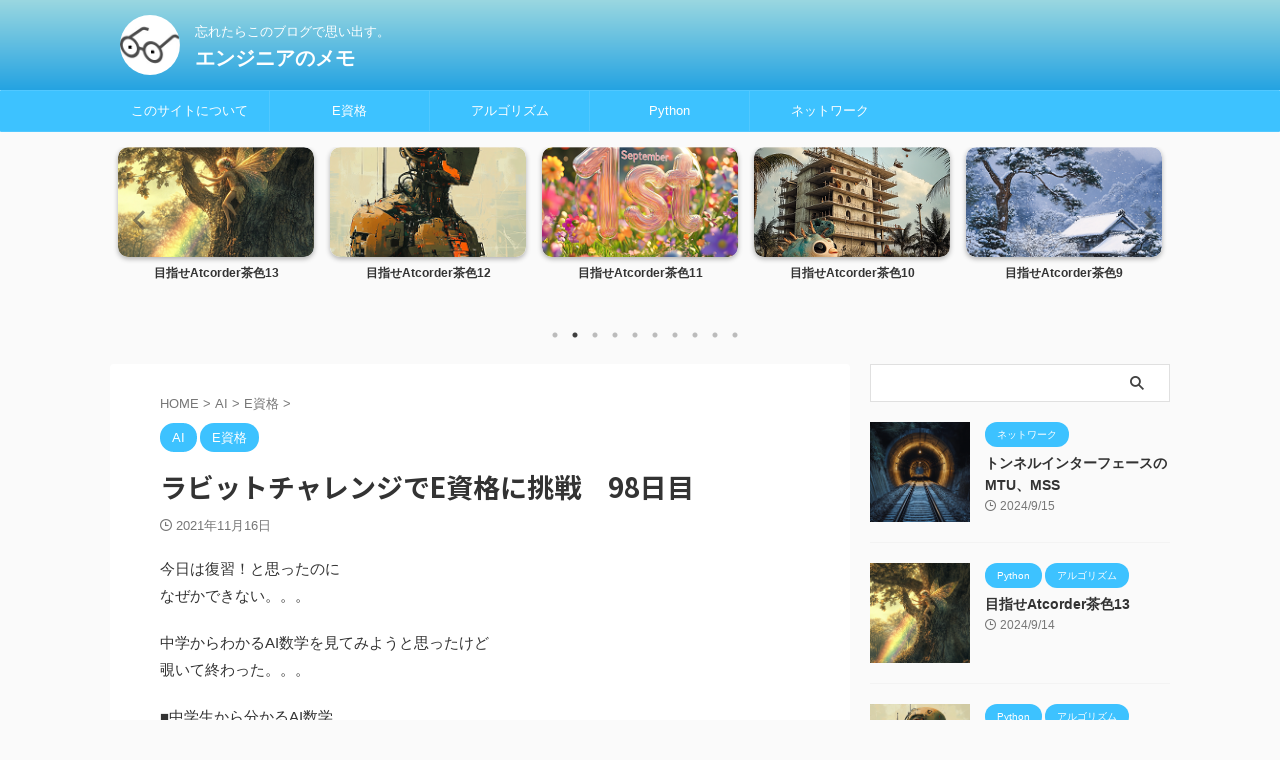

--- FILE ---
content_type: text/html; charset=UTF-8
request_url: https://koooza.net/post-1440
body_size: 18488
content:

<!DOCTYPE html>
<!--[if lt IE 7]>
<html class="ie6" lang="ja"> <![endif]-->
<!--[if IE 7]>
<html class="i7" lang="ja"> <![endif]-->
<!--[if IE 8]>
<html class="ie" lang="ja"> <![endif]-->
<!--[if gt IE 8]><!-->
<html lang="ja" class="s-navi-search-overlay  toc-style-default">
	<!--<![endif]-->
	<head prefix="og: http://ogp.me/ns# fb: http://ogp.me/ns/fb# article: http://ogp.me/ns/article#">
		
	<!-- Global site tag (gtag.js) - Google Analytics -->
	<script async src="https://www.googletagmanager.com/gtag/js?id=UA-120431319-1"></script>
	<script>
	  window.dataLayer = window.dataLayer || [];
	  function gtag(){dataLayer.push(arguments);}
	  gtag('js', new Date());

	  gtag('config', 'UA-120431319-1');
	</script>
			<meta charset="UTF-8" >
		<meta name="viewport" content="width=device-width,initial-scale=1.0,user-scalable=no,viewport-fit=cover">
		<meta name="format-detection" content="telephone=no" >
		<meta name="referrer" content="no-referrer-when-downgrade"/>

		
		<link rel="alternate" type="application/rss+xml" title="エンジニアのメモ RSS Feed" href="https://koooza.net/feed" />
		<link rel="pingback" href="https://koooza.net/xmlrpc.php" >
		<!--[if lt IE 9]>
		<script src="https://koooza.net/wp-content/themes/affinger/js/html5shiv.js"></script>
		<![endif]-->
				<meta name='robots' content='max-image-preview:large' />
<title>ラビットチャレンジでE資格に挑戦　98日目 - エンジニアのメモ</title>
<link rel='dns-prefetch' href='//ajax.googleapis.com' />
<script type="text/javascript">
/* <![CDATA[ */
window._wpemojiSettings = {"baseUrl":"https:\/\/s.w.org\/images\/core\/emoji\/15.0.3\/72x72\/","ext":".png","svgUrl":"https:\/\/s.w.org\/images\/core\/emoji\/15.0.3\/svg\/","svgExt":".svg","source":{"concatemoji":"https:\/\/koooza.net\/wp-includes\/js\/wp-emoji-release.min.js?ver=6.6.1"}};
/*! This file is auto-generated */
!function(i,n){var o,s,e;function c(e){try{var t={supportTests:e,timestamp:(new Date).valueOf()};sessionStorage.setItem(o,JSON.stringify(t))}catch(e){}}function p(e,t,n){e.clearRect(0,0,e.canvas.width,e.canvas.height),e.fillText(t,0,0);var t=new Uint32Array(e.getImageData(0,0,e.canvas.width,e.canvas.height).data),r=(e.clearRect(0,0,e.canvas.width,e.canvas.height),e.fillText(n,0,0),new Uint32Array(e.getImageData(0,0,e.canvas.width,e.canvas.height).data));return t.every(function(e,t){return e===r[t]})}function u(e,t,n){switch(t){case"flag":return n(e,"\ud83c\udff3\ufe0f\u200d\u26a7\ufe0f","\ud83c\udff3\ufe0f\u200b\u26a7\ufe0f")?!1:!n(e,"\ud83c\uddfa\ud83c\uddf3","\ud83c\uddfa\u200b\ud83c\uddf3")&&!n(e,"\ud83c\udff4\udb40\udc67\udb40\udc62\udb40\udc65\udb40\udc6e\udb40\udc67\udb40\udc7f","\ud83c\udff4\u200b\udb40\udc67\u200b\udb40\udc62\u200b\udb40\udc65\u200b\udb40\udc6e\u200b\udb40\udc67\u200b\udb40\udc7f");case"emoji":return!n(e,"\ud83d\udc26\u200d\u2b1b","\ud83d\udc26\u200b\u2b1b")}return!1}function f(e,t,n){var r="undefined"!=typeof WorkerGlobalScope&&self instanceof WorkerGlobalScope?new OffscreenCanvas(300,150):i.createElement("canvas"),a=r.getContext("2d",{willReadFrequently:!0}),o=(a.textBaseline="top",a.font="600 32px Arial",{});return e.forEach(function(e){o[e]=t(a,e,n)}),o}function t(e){var t=i.createElement("script");t.src=e,t.defer=!0,i.head.appendChild(t)}"undefined"!=typeof Promise&&(o="wpEmojiSettingsSupports",s=["flag","emoji"],n.supports={everything:!0,everythingExceptFlag:!0},e=new Promise(function(e){i.addEventListener("DOMContentLoaded",e,{once:!0})}),new Promise(function(t){var n=function(){try{var e=JSON.parse(sessionStorage.getItem(o));if("object"==typeof e&&"number"==typeof e.timestamp&&(new Date).valueOf()<e.timestamp+604800&&"object"==typeof e.supportTests)return e.supportTests}catch(e){}return null}();if(!n){if("undefined"!=typeof Worker&&"undefined"!=typeof OffscreenCanvas&&"undefined"!=typeof URL&&URL.createObjectURL&&"undefined"!=typeof Blob)try{var e="postMessage("+f.toString()+"("+[JSON.stringify(s),u.toString(),p.toString()].join(",")+"));",r=new Blob([e],{type:"text/javascript"}),a=new Worker(URL.createObjectURL(r),{name:"wpTestEmojiSupports"});return void(a.onmessage=function(e){c(n=e.data),a.terminate(),t(n)})}catch(e){}c(n=f(s,u,p))}t(n)}).then(function(e){for(var t in e)n.supports[t]=e[t],n.supports.everything=n.supports.everything&&n.supports[t],"flag"!==t&&(n.supports.everythingExceptFlag=n.supports.everythingExceptFlag&&n.supports[t]);n.supports.everythingExceptFlag=n.supports.everythingExceptFlag&&!n.supports.flag,n.DOMReady=!1,n.readyCallback=function(){n.DOMReady=!0}}).then(function(){return e}).then(function(){var e;n.supports.everything||(n.readyCallback(),(e=n.source||{}).concatemoji?t(e.concatemoji):e.wpemoji&&e.twemoji&&(t(e.twemoji),t(e.wpemoji)))}))}((window,document),window._wpemojiSettings);
/* ]]> */
</script>
<style id='wp-emoji-styles-inline-css' type='text/css'>

	img.wp-smiley, img.emoji {
		display: inline !important;
		border: none !important;
		box-shadow: none !important;
		height: 1em !important;
		width: 1em !important;
		margin: 0 0.07em !important;
		vertical-align: -0.1em !important;
		background: none !important;
		padding: 0 !important;
	}
</style>
<link rel='stylesheet' id='wp-block-library-css' href='https://koooza.net/wp-includes/css/dist/block-library/style.min.css?ver=6.6.1' type='text/css' media='all' />
<style id='classic-theme-styles-inline-css' type='text/css'>
/*! This file is auto-generated */
.wp-block-button__link{color:#fff;background-color:#32373c;border-radius:9999px;box-shadow:none;text-decoration:none;padding:calc(.667em + 2px) calc(1.333em + 2px);font-size:1.125em}.wp-block-file__button{background:#32373c;color:#fff;text-decoration:none}
</style>
<style id='global-styles-inline-css' type='text/css'>
:root{--wp--preset--aspect-ratio--square: 1;--wp--preset--aspect-ratio--4-3: 4/3;--wp--preset--aspect-ratio--3-4: 3/4;--wp--preset--aspect-ratio--3-2: 3/2;--wp--preset--aspect-ratio--2-3: 2/3;--wp--preset--aspect-ratio--16-9: 16/9;--wp--preset--aspect-ratio--9-16: 9/16;--wp--preset--color--black: #000000;--wp--preset--color--cyan-bluish-gray: #abb8c3;--wp--preset--color--white: #ffffff;--wp--preset--color--pale-pink: #f78da7;--wp--preset--color--vivid-red: #cf2e2e;--wp--preset--color--luminous-vivid-orange: #ff6900;--wp--preset--color--luminous-vivid-amber: #fcb900;--wp--preset--color--light-green-cyan: #eefaff;--wp--preset--color--vivid-green-cyan: #00d084;--wp--preset--color--pale-cyan-blue: #8ed1fc;--wp--preset--color--vivid-cyan-blue: #0693e3;--wp--preset--color--vivid-purple: #9b51e0;--wp--preset--color--soft-red: #e92f3d;--wp--preset--color--light-grayish-red: #fdf0f2;--wp--preset--color--vivid-yellow: #ffc107;--wp--preset--color--very-pale-yellow: #fffde7;--wp--preset--color--very-light-gray: #fafafa;--wp--preset--color--very-dark-gray: #313131;--wp--preset--color--original-color-a: #43a047;--wp--preset--color--original-color-b: #795548;--wp--preset--color--original-color-c: #ec407a;--wp--preset--color--original-color-d: #9e9d24;--wp--preset--gradient--vivid-cyan-blue-to-vivid-purple: linear-gradient(135deg,rgba(6,147,227,1) 0%,rgb(155,81,224) 100%);--wp--preset--gradient--light-green-cyan-to-vivid-green-cyan: linear-gradient(135deg,rgb(122,220,180) 0%,rgb(0,208,130) 100%);--wp--preset--gradient--luminous-vivid-amber-to-luminous-vivid-orange: linear-gradient(135deg,rgba(252,185,0,1) 0%,rgba(255,105,0,1) 100%);--wp--preset--gradient--luminous-vivid-orange-to-vivid-red: linear-gradient(135deg,rgba(255,105,0,1) 0%,rgb(207,46,46) 100%);--wp--preset--gradient--very-light-gray-to-cyan-bluish-gray: linear-gradient(135deg,rgb(238,238,238) 0%,rgb(169,184,195) 100%);--wp--preset--gradient--cool-to-warm-spectrum: linear-gradient(135deg,rgb(74,234,220) 0%,rgb(151,120,209) 20%,rgb(207,42,186) 40%,rgb(238,44,130) 60%,rgb(251,105,98) 80%,rgb(254,248,76) 100%);--wp--preset--gradient--blush-light-purple: linear-gradient(135deg,rgb(255,206,236) 0%,rgb(152,150,240) 100%);--wp--preset--gradient--blush-bordeaux: linear-gradient(135deg,rgb(254,205,165) 0%,rgb(254,45,45) 50%,rgb(107,0,62) 100%);--wp--preset--gradient--luminous-dusk: linear-gradient(135deg,rgb(255,203,112) 0%,rgb(199,81,192) 50%,rgb(65,88,208) 100%);--wp--preset--gradient--pale-ocean: linear-gradient(135deg,rgb(255,245,203) 0%,rgb(182,227,212) 50%,rgb(51,167,181) 100%);--wp--preset--gradient--electric-grass: linear-gradient(135deg,rgb(202,248,128) 0%,rgb(113,206,126) 100%);--wp--preset--gradient--midnight: linear-gradient(135deg,rgb(2,3,129) 0%,rgb(40,116,252) 100%);--wp--preset--font-size--small: .8em;--wp--preset--font-size--medium: 20px;--wp--preset--font-size--large: 1.5em;--wp--preset--font-size--x-large: 42px;--wp--preset--font-size--st-regular: 1em;--wp--preset--font-size--huge: 3em;--wp--preset--spacing--20: 0.44rem;--wp--preset--spacing--30: 0.67rem;--wp--preset--spacing--40: 1rem;--wp--preset--spacing--50: 1.5rem;--wp--preset--spacing--60: 2.25rem;--wp--preset--spacing--70: 3.38rem;--wp--preset--spacing--80: 5.06rem;--wp--preset--shadow--natural: 6px 6px 9px rgba(0, 0, 0, 0.2);--wp--preset--shadow--deep: 12px 12px 50px rgba(0, 0, 0, 0.4);--wp--preset--shadow--sharp: 6px 6px 0px rgba(0, 0, 0, 0.2);--wp--preset--shadow--outlined: 6px 6px 0px -3px rgba(255, 255, 255, 1), 6px 6px rgba(0, 0, 0, 1);--wp--preset--shadow--crisp: 6px 6px 0px rgba(0, 0, 0, 1);}:where(.is-layout-flex){gap: 0.5em;}:where(.is-layout-grid){gap: 0.5em;}body .is-layout-flex{display: flex;}.is-layout-flex{flex-wrap: wrap;align-items: center;}.is-layout-flex > :is(*, div){margin: 0;}body .is-layout-grid{display: grid;}.is-layout-grid > :is(*, div){margin: 0;}:where(.wp-block-columns.is-layout-flex){gap: 2em;}:where(.wp-block-columns.is-layout-grid){gap: 2em;}:where(.wp-block-post-template.is-layout-flex){gap: 1.25em;}:where(.wp-block-post-template.is-layout-grid){gap: 1.25em;}.has-black-color{color: var(--wp--preset--color--black) !important;}.has-cyan-bluish-gray-color{color: var(--wp--preset--color--cyan-bluish-gray) !important;}.has-white-color{color: var(--wp--preset--color--white) !important;}.has-pale-pink-color{color: var(--wp--preset--color--pale-pink) !important;}.has-vivid-red-color{color: var(--wp--preset--color--vivid-red) !important;}.has-luminous-vivid-orange-color{color: var(--wp--preset--color--luminous-vivid-orange) !important;}.has-luminous-vivid-amber-color{color: var(--wp--preset--color--luminous-vivid-amber) !important;}.has-light-green-cyan-color{color: var(--wp--preset--color--light-green-cyan) !important;}.has-vivid-green-cyan-color{color: var(--wp--preset--color--vivid-green-cyan) !important;}.has-pale-cyan-blue-color{color: var(--wp--preset--color--pale-cyan-blue) !important;}.has-vivid-cyan-blue-color{color: var(--wp--preset--color--vivid-cyan-blue) !important;}.has-vivid-purple-color{color: var(--wp--preset--color--vivid-purple) !important;}.has-black-background-color{background-color: var(--wp--preset--color--black) !important;}.has-cyan-bluish-gray-background-color{background-color: var(--wp--preset--color--cyan-bluish-gray) !important;}.has-white-background-color{background-color: var(--wp--preset--color--white) !important;}.has-pale-pink-background-color{background-color: var(--wp--preset--color--pale-pink) !important;}.has-vivid-red-background-color{background-color: var(--wp--preset--color--vivid-red) !important;}.has-luminous-vivid-orange-background-color{background-color: var(--wp--preset--color--luminous-vivid-orange) !important;}.has-luminous-vivid-amber-background-color{background-color: var(--wp--preset--color--luminous-vivid-amber) !important;}.has-light-green-cyan-background-color{background-color: var(--wp--preset--color--light-green-cyan) !important;}.has-vivid-green-cyan-background-color{background-color: var(--wp--preset--color--vivid-green-cyan) !important;}.has-pale-cyan-blue-background-color{background-color: var(--wp--preset--color--pale-cyan-blue) !important;}.has-vivid-cyan-blue-background-color{background-color: var(--wp--preset--color--vivid-cyan-blue) !important;}.has-vivid-purple-background-color{background-color: var(--wp--preset--color--vivid-purple) !important;}.has-black-border-color{border-color: var(--wp--preset--color--black) !important;}.has-cyan-bluish-gray-border-color{border-color: var(--wp--preset--color--cyan-bluish-gray) !important;}.has-white-border-color{border-color: var(--wp--preset--color--white) !important;}.has-pale-pink-border-color{border-color: var(--wp--preset--color--pale-pink) !important;}.has-vivid-red-border-color{border-color: var(--wp--preset--color--vivid-red) !important;}.has-luminous-vivid-orange-border-color{border-color: var(--wp--preset--color--luminous-vivid-orange) !important;}.has-luminous-vivid-amber-border-color{border-color: var(--wp--preset--color--luminous-vivid-amber) !important;}.has-light-green-cyan-border-color{border-color: var(--wp--preset--color--light-green-cyan) !important;}.has-vivid-green-cyan-border-color{border-color: var(--wp--preset--color--vivid-green-cyan) !important;}.has-pale-cyan-blue-border-color{border-color: var(--wp--preset--color--pale-cyan-blue) !important;}.has-vivid-cyan-blue-border-color{border-color: var(--wp--preset--color--vivid-cyan-blue) !important;}.has-vivid-purple-border-color{border-color: var(--wp--preset--color--vivid-purple) !important;}.has-vivid-cyan-blue-to-vivid-purple-gradient-background{background: var(--wp--preset--gradient--vivid-cyan-blue-to-vivid-purple) !important;}.has-light-green-cyan-to-vivid-green-cyan-gradient-background{background: var(--wp--preset--gradient--light-green-cyan-to-vivid-green-cyan) !important;}.has-luminous-vivid-amber-to-luminous-vivid-orange-gradient-background{background: var(--wp--preset--gradient--luminous-vivid-amber-to-luminous-vivid-orange) !important;}.has-luminous-vivid-orange-to-vivid-red-gradient-background{background: var(--wp--preset--gradient--luminous-vivid-orange-to-vivid-red) !important;}.has-very-light-gray-to-cyan-bluish-gray-gradient-background{background: var(--wp--preset--gradient--very-light-gray-to-cyan-bluish-gray) !important;}.has-cool-to-warm-spectrum-gradient-background{background: var(--wp--preset--gradient--cool-to-warm-spectrum) !important;}.has-blush-light-purple-gradient-background{background: var(--wp--preset--gradient--blush-light-purple) !important;}.has-blush-bordeaux-gradient-background{background: var(--wp--preset--gradient--blush-bordeaux) !important;}.has-luminous-dusk-gradient-background{background: var(--wp--preset--gradient--luminous-dusk) !important;}.has-pale-ocean-gradient-background{background: var(--wp--preset--gradient--pale-ocean) !important;}.has-electric-grass-gradient-background{background: var(--wp--preset--gradient--electric-grass) !important;}.has-midnight-gradient-background{background: var(--wp--preset--gradient--midnight) !important;}.has-small-font-size{font-size: var(--wp--preset--font-size--small) !important;}.has-medium-font-size{font-size: var(--wp--preset--font-size--medium) !important;}.has-large-font-size{font-size: var(--wp--preset--font-size--large) !important;}.has-x-large-font-size{font-size: var(--wp--preset--font-size--x-large) !important;}
:where(.wp-block-post-template.is-layout-flex){gap: 1.25em;}:where(.wp-block-post-template.is-layout-grid){gap: 1.25em;}
:where(.wp-block-columns.is-layout-flex){gap: 2em;}:where(.wp-block-columns.is-layout-grid){gap: 2em;}
:root :where(.wp-block-pullquote){font-size: 1.5em;line-height: 1.6;}
</style>
<link rel='stylesheet' id='normalize-css' href='https://koooza.net/wp-content/themes/affinger/css/normalize.css?ver=1.5.9' type='text/css' media='all' />
<link rel='stylesheet' id='st_svg-css' href='https://koooza.net/wp-content/themes/affinger/st_svg/style.css?ver=6.6.1' type='text/css' media='all' />
<link rel='stylesheet' id='slick-css' href='https://koooza.net/wp-content/themes/affinger/vendor/slick/slick.css?ver=1.8.0' type='text/css' media='all' />
<link rel='stylesheet' id='slick-theme-css' href='https://koooza.net/wp-content/themes/affinger/vendor/slick/slick-theme.css?ver=1.8.0' type='text/css' media='all' />
<link rel='stylesheet' id='fonts-googleapis-notosansjp-css' href='//fonts.googleapis.com/css?family=Noto+Sans+JP%3A400%2C700&#038;display=swap&#038;subset=japanese&#038;ver=6.6.1' type='text/css' media='all' />
<link rel='stylesheet' id='style-css' href='https://koooza.net/wp-content/themes/affinger/style.css?ver=6.6.1' type='text/css' media='all' />
<link rel='stylesheet' id='child-style-css' href='https://koooza.net/wp-content/themes/affinger-child/style.css?ver=6.6.1' type='text/css' media='all' />
<link rel='stylesheet' id='single-css' href='https://koooza.net/wp-content/themes/affinger/st-rankcss.php' type='text/css' media='all' />
<link rel='stylesheet' id='st-themecss-css' href='https://koooza.net/wp-content/themes/affinger/st-themecss-loader.php?ver=6.6.1' type='text/css' media='all' />
<script type="text/javascript" src="//ajax.googleapis.com/ajax/libs/jquery/1.11.3/jquery.min.js?ver=1.11.3" id="jquery-js"></script>
<link rel="https://api.w.org/" href="https://koooza.net/wp-json/" /><link rel="alternate" title="JSON" type="application/json" href="https://koooza.net/wp-json/wp/v2/posts/1440" /><link rel='shortlink' href='https://koooza.net/?p=1440' />
<link rel="alternate" title="oEmbed (JSON)" type="application/json+oembed" href="https://koooza.net/wp-json/oembed/1.0/embed?url=https%3A%2F%2Fkoooza.net%2Fpost-1440" />
<link rel="alternate" title="oEmbed (XML)" type="text/xml+oembed" href="https://koooza.net/wp-json/oembed/1.0/embed?url=https%3A%2F%2Fkoooza.net%2Fpost-1440&#038;format=xml" />
<meta name="robots" content="index, follow" />
<meta name="thumbnail" content="https://koooza.net/wp-content/uploads/2021/09/IMG_akk7od-e1635863053929.jpg">
<meta name="google-site-verification" content="9COtqDo5RDyuCtv1kUYrAeUBDsH2gkeQN798asO_dvA" />
<script data-ad-client="ca-pub-2807570424889347" async src="https://pagead2.googlesyndication.com/pagead/js/adsbygoogle.js"></script>
<link rel="canonical" href="https://koooza.net/post-1440" />
<style type="text/css">.recentcomments a{display:inline !important;padding:0 !important;margin:0 !important;}</style><link rel="icon" href="https://koooza.net/wp-content/uploads/2021/05/丸メガネアイコン3-1-100x100.jpeg" sizes="32x32" />
<link rel="icon" href="https://koooza.net/wp-content/uploads/2021/05/丸メガネアイコン3-1.jpeg" sizes="192x192" />
<link rel="apple-touch-icon" href="https://koooza.net/wp-content/uploads/2021/05/丸メガネアイコン3-1.jpeg" />
<meta name="msapplication-TileImage" content="https://koooza.net/wp-content/uploads/2021/05/丸メガネアイコン3-1.jpeg" />
<link rel="alternate" type="application/rss+xml" title="RSS" href="https://koooza.net/rsslatest.xml" />		
<!-- OGP -->

<meta property="og:type" content="article">
<meta property="og:title" content="ラビットチャレンジでE資格に挑戦　98日目">
<meta property="og:url" content="https://koooza.net/post-1440">
<meta property="og:description" content="今日は復習！と思ったのに なぜかできない。。。 中学からわかるAI数学を見てみようと思ったけど 覗いて終わった。。。 ■中学生から分かるAI数学 https://ai999.careers/rabbi">
<meta property="og:site_name" content="エンジニアのメモ">
<meta property="og:image" content="https://koooza.net/wp-content/uploads/2021/09/IMG_akk7od-e1635863053929.jpg">


	<meta property="article:published_time" content="2021-11-16T23:02:14+09:00" />
		<meta property="article:author" content="meganesan" />

<!-- /OGP -->
		


<script>
	(function (window, document, $, undefined) {
		'use strict';

		var SlideBox = (function () {
			/**
			 * @param $element
			 *
			 * @constructor
			 */
			function SlideBox($element) {
				this._$element = $element;
			}

			SlideBox.prototype.$content = function () {
				return this._$element.find('[data-st-slidebox-content]');
			};

			SlideBox.prototype.$toggle = function () {
				return this._$element.find('[data-st-slidebox-toggle]');
			};

			SlideBox.prototype.$icon = function () {
				return this._$element.find('[data-st-slidebox-icon]');
			};

			SlideBox.prototype.$text = function () {
				return this._$element.find('[data-st-slidebox-text]');
			};

			SlideBox.prototype.is_expanded = function () {
				return !!(this._$element.filter('[data-st-slidebox-expanded="true"]').length);
			};

			SlideBox.prototype.expand = function () {
				var self = this;

				this.$content().slideDown()
					.promise()
					.then(function () {
						var $icon = self.$icon();
						var $text = self.$text();

						$icon.removeClass($icon.attr('data-st-slidebox-icon-collapsed'))
							.addClass($icon.attr('data-st-slidebox-icon-expanded'))

						$text.text($text.attr('data-st-slidebox-text-expanded'))

						self._$element.removeClass('is-collapsed')
							.addClass('is-expanded');

						self._$element.attr('data-st-slidebox-expanded', 'true');
					});
			};

			SlideBox.prototype.collapse = function () {
				var self = this;

				this.$content().slideUp()
					.promise()
					.then(function () {
						var $icon = self.$icon();
						var $text = self.$text();

						$icon.removeClass($icon.attr('data-st-slidebox-icon-expanded'))
							.addClass($icon.attr('data-st-slidebox-icon-collapsed'))

						$text.text($text.attr('data-st-slidebox-text-collapsed'))

						self._$element.removeClass('is-expanded')
							.addClass('is-collapsed');

						self._$element.attr('data-st-slidebox-expanded', 'false');
					});
			};

			SlideBox.prototype.toggle = function () {
				if (this.is_expanded()) {
					this.collapse();
				} else {
					this.expand();
				}
			};

			SlideBox.prototype.add_event_listeners = function () {
				var self = this;

				this.$toggle().on('click', function (event) {
					self.toggle();
				});
			};

			SlideBox.prototype.initialize = function () {
				this.add_event_listeners();
			};

			return SlideBox;
		}());

		function on_ready() {
			var slideBoxes = [];

			$('[data-st-slidebox]').each(function () {
				var $element = $(this);
				var slideBox = new SlideBox($element);

				slideBoxes.push(slideBox);

				slideBox.initialize();
			});

			return slideBoxes;
		}

		$(on_ready);
	}(window, window.document, jQuery));
</script>

	<script>
		(function (window, document, $, undefined) {
			'use strict';

			$(function(){
			$('.post h2:not([class^="is-style-st-heading-custom-"]):not([class*=" is-style-st-heading-custom-"]):not(.st-css-no2) , .h2modoki').wrapInner('<span class="st-dash-design"></span>');
			})
		}(window, window.document, jQuery));
	</script>

<script>
	(function (window, document, $, undefined) {
		'use strict';

		$(function(){
			/* 第一階層のみの目次にクラスを挿入 */
			$("#toc_container:not(:has(ul ul))").addClass("only-toc");
			/* アコーディオンメニュー内のカテゴリーにクラス追加 */
			$(".st-ac-box ul:has(.cat-item)").each(function(){
				$(this).addClass("st-ac-cat");
			});
		});
	}(window, window.document, jQuery));
</script>

<script>
	(function (window, document, $, undefined) {
		'use strict';

		$(function(){
									$('.st-star').parent('.rankh4').css('padding-bottom','5px'); // スターがある場合のランキング見出し調整
		});
	}(window, window.document, jQuery));
</script>



	<script>
		(function (window, document, $, undefined) {
			'use strict';

			$(function() {
				$('.is-style-st-paragraph-kaiwa').wrapInner('<span class="st-paragraph-kaiwa-text">');
			});
		}(window, window.document, jQuery));
	</script>

	<script>
		(function (window, document, $, undefined) {
			'use strict';

			$(function() {
				$('.is-style-st-paragraph-kaiwa-b').wrapInner('<span class="st-paragraph-kaiwa-text">');
			});
		}(window, window.document, jQuery));
	</script>

<script>
	/* Gutenbergスタイルを調整 */
	(function (window, document, $, undefined) {
		'use strict';

		$(function() {
			$( '[class^="is-style-st-paragraph-"],[class*=" is-style-st-paragraph-"]' ).wrapInner( '<span class="st-noflex"></span>' );
		});
	}(window, window.document, jQuery));
</script>



			</head>
	<body class="post-template-default single single-post postid-1440 single-format-standard single-cat-28 single-cat-32 not-front-page" >				<div id="st-ami">
				<div id="wrapper" class="" ontouchstart="">
				<div id="wrapper-in">

					

<header id="">
	<div id="header-full">
		<div id="headbox-bg">
			<div id="headbox">

					<nav id="s-navi" class="pcnone" data-st-nav data-st-nav-type="normal">
		<dl class="acordion is-active" data-st-nav-primary>
			<dt class="trigger">
				<p class="acordion_button"><span class="op op-menu"><i class="st-fa st-svg-menu"></i></span></p>

				
									<div id="st-mobile-logo"></div>
				
				<!-- 追加メニュー -->
				
				<!-- 追加メニュー2 -->
				
			</dt>

			<dd class="acordion_tree">
				<div class="acordion_tree_content">

					
					<div class="menu-%e3%83%88%e3%83%83%e3%83%97-container"><ul id="menu-%e3%83%88%e3%83%83%e3%83%97" class="menu"><li id="menu-item-720" class="menu-item menu-item-type-post_type menu-item-object-page menu-item-720"><a href="https://koooza.net/about"><span class="menu-item-label">このサイトについて</span></a></li>
<li id="menu-item-975" class="menu-item menu-item-type-taxonomy menu-item-object-category current-post-ancestor current-menu-parent current-post-parent menu-item-975"><a href="https://koooza.net/post-category/ai/e%e8%b3%87%e6%a0%bc"><span class="menu-item-label">E資格</span></a></li>
<li id="menu-item-1786" class="menu-item menu-item-type-taxonomy menu-item-object-category menu-item-1786"><a href="https://koooza.net/post-category/%e3%82%a2%e3%83%ab%e3%82%b4%e3%83%aa%e3%82%ba%e3%83%a0"><span class="menu-item-label">アルゴリズム</span></a></li>
<li id="menu-item-1716" class="menu-item menu-item-type-taxonomy menu-item-object-category menu-item-1716"><a href="https://koooza.net/post-category/python"><span class="menu-item-label">Python</span></a></li>
<li id="menu-item-1717" class="menu-item menu-item-type-taxonomy menu-item-object-category menu-item-1717"><a href="https://koooza.net/post-category/%e3%83%8d%e3%83%83%e3%83%88%e3%83%af%e3%83%bc%e3%82%af"><span class="menu-item-label">ネットワーク</span></a></li>
</ul></div>
					<div class="clear"></div>

					
				</div>
			</dd>

					</dl>

					</nav>

									<div id="header-l">
													<div id="st-icon-logo">
																	<a href="https://koooza.net/"><img class="st-icon-logo-sp" src="https://koooza.net/wp-content/uploads/2021/05/丸メガネアイコン3-1.jpeg" width="128" height="128"></a>
															</div>
						
						<div id="st-text-logo">
							
    
		
			<!-- キャプション -->
			
				          		 	 <p class="descr sitenametop">
           		     	忘れたらこのブログで思い出す。           			 </p>
				
			
			<!-- ロゴ又はブログ名 -->
			          		  <p class="sitename"><a href="https://koooza.net/">
              		                  		    エンジニアのメモ               		           		  </a></p>
        				<!-- ロゴ又はブログ名ここまで -->

		
	
						</div>
					</div><!-- /#header-l -->
				
				<div id="header-r" class="smanone">
					
				</div><!-- /#header-r -->

			</div><!-- /#headbox -->
		</div><!-- /#headbox-bg clearfix -->

		
		
		
		
			
	<div id="gazou-wide">
							<div id="st-menubox">
			<div id="st-menuwide">
				<nav class="smanone clearfix"><ul id="menu-%e3%83%88%e3%83%83%e3%83%97-1" class="menu"><li class="menu-item menu-item-type-post_type menu-item-object-page menu-item-720"><a href="https://koooza.net/about">このサイトについて</a></li>
<li class="menu-item menu-item-type-taxonomy menu-item-object-category current-post-ancestor current-menu-parent current-post-parent menu-item-975"><a href="https://koooza.net/post-category/ai/e%e8%b3%87%e6%a0%bc">E資格</a></li>
<li class="menu-item menu-item-type-taxonomy menu-item-object-category menu-item-1786"><a href="https://koooza.net/post-category/%e3%82%a2%e3%83%ab%e3%82%b4%e3%83%aa%e3%82%ba%e3%83%a0">アルゴリズム</a></li>
<li class="menu-item menu-item-type-taxonomy menu-item-object-category menu-item-1716"><a href="https://koooza.net/post-category/python">Python</a></li>
<li class="menu-item menu-item-type-taxonomy menu-item-object-category menu-item-1717"><a href="https://koooza.net/post-category/%e3%83%8d%e3%83%83%e3%83%88%e3%83%af%e3%83%bc%e3%82%af">ネットワーク</a></li>
</ul></nav>			</div>
		</div>
			
		
			</div>
	
	</div><!-- #header-full -->

	
	<div id="st-header-under-widgets-box-wrap">
		<div id="st-header-under-widgets-box">
							<div id="st-header-bottom-category">
					

	<div class="slider post-slider content-post-slider has-date has-more is-center-mode is-fullsize is-fullsize-text"
	     data-slick="{&quot;slidesToShow&quot;:5,&quot;adaptiveHeight&quot;:true,&quot;autoplay&quot;:true,&quot;dots&quot;:true,&quot;responsive&quot;:[{&quot;breakpoint&quot;:960,&quot;settings&quot;:{&quot;slidesToShow&quot;:3}},{&quot;breakpoint&quot;:560,&quot;settings&quot;:{&quot;slidesToShow&quot;:1,&quot;centerMode&quot;:true,&quot;centerPadding&quot;:&quot;80px&quot;}}],&quot;centerMode&quot;:false}">
		
			
			<div class="slider-item post-slide">
				<div class="post-slide-image">
					
											<a href="https://koooza.net/post-1882">
							<img width="205" height="205" src="https://koooza.net/wp-content/uploads/2024/09/tonnel.png" class="attachment-full size-full wp-post-image" alt="" decoding="async" srcset="https://koooza.net/wp-content/uploads/2024/09/tonnel.png 205w, https://koooza.net/wp-content/uploads/2024/09/tonnel-150x150.png 150w, https://koooza.net/wp-content/uploads/2024/09/tonnel-100x100.png 100w" sizes="(max-width: 205px) 100vw, 205px" />						</a>
					
				</div>
									<div class="post-slide-body">
						<div class="post-slide-text">
							<p class="post-slide-title"><a href="https://koooza.net/post-1882">トンネルインターフェースのMTU、MSS</a></p>
						</div>

											</div>
							</div>
		
			
			<div class="slider-item post-slide">
				<div class="post-slide-image">
					
											<a href="https://koooza.net/post-1859">
							<img width="205" height="205" src="https://koooza.net/wp-content/uploads/2024/09/yousei.png" class="attachment-full size-full wp-post-image" alt="" decoding="async" srcset="https://koooza.net/wp-content/uploads/2024/09/yousei.png 205w, https://koooza.net/wp-content/uploads/2024/09/yousei-150x150.png 150w, https://koooza.net/wp-content/uploads/2024/09/yousei-100x100.png 100w" sizes="(max-width: 205px) 100vw, 205px" />						</a>
					
				</div>
									<div class="post-slide-body">
						<div class="post-slide-text">
							<p class="post-slide-title"><a href="https://koooza.net/post-1859">目指せAtcorder茶色13</a></p>
						</div>

											</div>
							</div>
		
			
			<div class="slider-item post-slide">
				<div class="post-slide-image">
					
											<a href="https://koooza.net/post-1853">
							<img width="205" height="205" src="https://koooza.net/wp-content/uploads/2024/09/robot.png" class="attachment-full size-full wp-post-image" alt="" decoding="async" srcset="https://koooza.net/wp-content/uploads/2024/09/robot.png 205w, https://koooza.net/wp-content/uploads/2024/09/robot-150x150.png 150w, https://koooza.net/wp-content/uploads/2024/09/robot-100x100.png 100w" sizes="(max-width: 205px) 100vw, 205px" />						</a>
					
				</div>
									<div class="post-slide-body">
						<div class="post-slide-text">
							<p class="post-slide-title"><a href="https://koooza.net/post-1853">目指せAtcorder茶色12</a></p>
						</div>

											</div>
							</div>
		
			
			<div class="slider-item post-slide">
				<div class="post-slide-image">
					
											<a href="https://koooza.net/post-1841">
							<img width="205" height="205" src="https://koooza.net/wp-content/uploads/2024/09/9gatu.png" class="attachment-full size-full wp-post-image" alt="" decoding="async" srcset="https://koooza.net/wp-content/uploads/2024/09/9gatu.png 205w, https://koooza.net/wp-content/uploads/2024/09/9gatu-150x150.png 150w, https://koooza.net/wp-content/uploads/2024/09/9gatu-100x100.png 100w" sizes="(max-width: 205px) 100vw, 205px" />						</a>
					
				</div>
									<div class="post-slide-body">
						<div class="post-slide-text">
							<p class="post-slide-title"><a href="https://koooza.net/post-1841">目指せAtcorder茶色11</a></p>
						</div>

											</div>
							</div>
		
			
			<div class="slider-item post-slide">
				<div class="post-slide-image">
					
											<a href="https://koooza.net/post-1838">
							<img width="256" height="256" src="https://koooza.net/wp-content/uploads/2024/08/bill.png" class="attachment-full size-full wp-post-image" alt="" decoding="async" fetchpriority="high" srcset="https://koooza.net/wp-content/uploads/2024/08/bill.png 256w, https://koooza.net/wp-content/uploads/2024/08/bill-150x150.png 150w, https://koooza.net/wp-content/uploads/2024/08/bill-100x100.png 100w" sizes="(max-width: 256px) 100vw, 256px" />						</a>
					
				</div>
									<div class="post-slide-body">
						<div class="post-slide-text">
							<p class="post-slide-title"><a href="https://koooza.net/post-1838">目指せAtcorder茶色10</a></p>
						</div>

											</div>
							</div>
		
			
			<div class="slider-item post-slide">
				<div class="post-slide-image">
					
											<a href="https://koooza.net/post-1825">
							<img width="205" height="205" src="https://koooza.net/wp-content/uploads/2024/08/japanSnow.png" class="attachment-full size-full wp-post-image" alt="" decoding="async" srcset="https://koooza.net/wp-content/uploads/2024/08/japanSnow.png 205w, https://koooza.net/wp-content/uploads/2024/08/japanSnow-150x150.png 150w, https://koooza.net/wp-content/uploads/2024/08/japanSnow-100x100.png 100w" sizes="(max-width: 205px) 100vw, 205px" />						</a>
					
				</div>
									<div class="post-slide-body">
						<div class="post-slide-text">
							<p class="post-slide-title"><a href="https://koooza.net/post-1825">目指せAtcorder茶色9</a></p>
						</div>

											</div>
							</div>
		
			
			<div class="slider-item post-slide">
				<div class="post-slide-image">
					
											<a href="https://koooza.net/post-1818">
							<img width="308" height="308" src="https://koooza.net/wp-content/uploads/2024/08/オセロ.jpg" class="attachment-full size-full wp-post-image" alt="" decoding="async" srcset="https://koooza.net/wp-content/uploads/2024/08/オセロ.jpg 308w, https://koooza.net/wp-content/uploads/2024/08/オセロ-300x300.jpg 300w, https://koooza.net/wp-content/uploads/2024/08/オセロ-150x150.jpg 150w, https://koooza.net/wp-content/uploads/2024/08/オセロ-100x100.jpg 100w" sizes="(max-width: 308px) 100vw, 308px" />						</a>
					
				</div>
									<div class="post-slide-body">
						<div class="post-slide-text">
							<p class="post-slide-title"><a href="https://koooza.net/post-1818">目指せAtcorder茶色8</a></p>
						</div>

											</div>
							</div>
		
			
			<div class="slider-item post-slide">
				<div class="post-slide-image">
					
											<a href="https://koooza.net/post-1814">
							<img width="205" height="205" src="https://koooza.net/wp-content/uploads/2024/08/soccerDog-1.png" class="attachment-full size-full wp-post-image" alt="" decoding="async" srcset="https://koooza.net/wp-content/uploads/2024/08/soccerDog-1.png 205w, https://koooza.net/wp-content/uploads/2024/08/soccerDog-1-150x150.png 150w, https://koooza.net/wp-content/uploads/2024/08/soccerDog-1-100x100.png 100w" sizes="(max-width: 205px) 100vw, 205px" />						</a>
					
				</div>
									<div class="post-slide-body">
						<div class="post-slide-text">
							<p class="post-slide-title"><a href="https://koooza.net/post-1814">目指せAtcorder茶色7</a></p>
						</div>

											</div>
							</div>
		
			
			<div class="slider-item post-slide">
				<div class="post-slide-image">
					
											<a href="https://koooza.net/post-1808">
							<img width="185" height="185" src="https://koooza.net/wp-content/uploads/2024/08/feslady.png" class="attachment-full size-full wp-post-image" alt="" decoding="async" srcset="https://koooza.net/wp-content/uploads/2024/08/feslady.png 185w, https://koooza.net/wp-content/uploads/2024/08/feslady-150x150.png 150w, https://koooza.net/wp-content/uploads/2024/08/feslady-100x100.png 100w" sizes="(max-width: 185px) 100vw, 185px" />						</a>
					
				</div>
									<div class="post-slide-body">
						<div class="post-slide-text">
							<p class="post-slide-title"><a href="https://koooza.net/post-1808">目指せAtcorder茶色6</a></p>
						</div>

											</div>
							</div>
		
			
			<div class="slider-item post-slide">
				<div class="post-slide-image">
					
											<a href="https://koooza.net/post-1805">
							<img width="205" height="205" src="https://koooza.net/wp-content/uploads/2024/08/bushi.png" class="attachment-full size-full wp-post-image" alt="" decoding="async" srcset="https://koooza.net/wp-content/uploads/2024/08/bushi.png 205w, https://koooza.net/wp-content/uploads/2024/08/bushi-150x150.png 150w, https://koooza.net/wp-content/uploads/2024/08/bushi-100x100.png 100w" sizes="(max-width: 205px) 100vw, 205px" />						</a>
					
				</div>
									<div class="post-slide-body">
						<div class="post-slide-text">
							<p class="post-slide-title"><a href="https://koooza.net/post-1805">目指せAtcorder茶色5</a></p>
						</div>

											</div>
							</div>
					</div>
				</div>
											</div>
	</div>





</header>

					<div id="content-w">

						
						
	
			<div id="st-header-post-under-box" class="st-header-post-no-data "
		     style="">
			<div class="st-dark-cover">
							</div>
		</div>
	
<div id="content" class="clearfix">
	<div id="contentInner">
		<main>
			<article>
									<div id="post-1440" class="st-post post-1440 post type-post status-publish format-standard has-post-thumbnail hentry category-ai category-e">
				
					
																
					
					<!--ぱんくず -->
											<div
							id="breadcrumb">
							<ol itemscope itemtype="http://schema.org/BreadcrumbList">
								<li itemprop="itemListElement" itemscope itemtype="http://schema.org/ListItem">
									<a href="https://koooza.net" itemprop="item">
										<span itemprop="name">HOME</span>
									</a>
									&gt;
									<meta itemprop="position" content="1"/>
								</li>

								
																	<li itemprop="itemListElement" itemscope itemtype="http://schema.org/ListItem">
										<a href="https://koooza.net/post-category/ai" itemprop="item">
											<span
												itemprop="name">AI</span>
										</a>
										&gt;
										<meta itemprop="position" content="2"/>
									</li>
																										<li itemprop="itemListElement" itemscope itemtype="http://schema.org/ListItem">
										<a href="https://koooza.net/post-category/ai/e%e8%b3%87%e6%a0%bc" itemprop="item">
											<span
												itemprop="name">E資格</span>
										</a>
										&gt;
										<meta itemprop="position" content="3"/>
									</li>
																								</ol>

													</div>
										<!--/ ぱんくず -->

					<!--ループ開始 -->
															
																									<p class="st-catgroup">
																<a href="https://koooza.net/post-category/ai" title="View all posts in AI" rel="category tag"><span class="catname st-catid28">AI</span></a> <a href="https://koooza.net/post-category/ai/e%e8%b3%87%e6%a0%bc" title="View all posts in E資格" rel="category tag"><span class="catname st-catid32">E資格</span></a>							</p>
						
						<h1 class="entry-title">ラビットチャレンジでE資格に挑戦　98日目</h1>

						
	<div class="blogbox ">
		<p><span class="kdate">
								<i class="st-fa st-svg-clock-o"></i><time class="updated" datetime="2021-11-16T23:02:14+0900">2021年11月16日</time>
						</span></p>
	</div>
					
					
					
					<div class="mainbox">
						<div id="nocopy" ><!-- コピー禁止エリアここから -->
							
							
							
							<div class="entry-content">
								<p>今日は復習！と思ったのに<br />
なぜかできない。。。</p>
<p>中学からわかるAI数学を見てみようと思ったけど<br />
覗いて終わった。。。</p>
<p>■中学生から分かるAI数学<br />
<a href="https://ai999.careers/rabbit/eshikaku/math_index/">https://ai999.careers/rabbit/eshikaku/math_index/</a></p>
<p>■Stage2　機械学習<br />
機械学習（後半）　30分くらいまで（変わらず）</p>
<p>&nbsp;</p>
<h3>今日学んだこと</h3>
<p>今はダメなときなのかな。</p>
<p>&nbsp;</p>
<h3>勉強時間</h3>
<p><strong>今日：　0.0時間</strong></p>
<p><strong>総勉強時間：　53時間</strong></p>
<p>&nbsp;</p>
<h3>参考図書</h3>
<p>この本は表紙がポップだけど内容は本格的でしかもわかりやすい！<br />
手が空いたらキンドルでこれを読んでいる。</p>
<p><!-- START MoshimoAffiliateEasyLink --></p>
<p><script type="text/javascript">
(function(b,c,f,g,a,d,e){b.MoshimoAffiliateObject=a;
b[a]=b[a]||function(){arguments.currentScript=c.currentScript
||c.scripts[c.scripts.length-2];(b[a].q=b[a].q||[]).push(arguments)};
c.getElementById(a)||(d=c.createElement(f),d.src=g,
d.id=a,e=c.getElementsByTagName("body")[0],e.appendChild(d))})
(window,document,"script","//dn.msmstatic.com/site/cardlink/bundle.js?20210203","msmaflink");
msmaflink({"n":"人工知能プログラミングのための数学がわかる本","b":"","t":"","d":"https:\/\/m.media-amazon.com","c_p":"","p":["\/images\/I\/61UIh6gxUoL._SL500_.jpg"],"u":{"u":"https:\/\/www.amazon.co.jp\/dp\/B079TLRZ8K","t":"amazon","r_v":""},"v":"2.1","b_l":[{"id":1,"u_tx":"Amazonで見る","u_bc":"#f79256","u_url":"https:\/\/www.amazon.co.jp\/dp\/B079TLRZ8K","a_id":1552710,"p_id":170,"pl_id":27060,"pc_id":185,"s_n":"amazon","u_so":1},{"id":2,"u_tx":"楽天市場で見る","u_bc":"#f76956","u_url":"https:\/\/search.rakuten.co.jp\/search\/mall\/%E4%BA%BA%E5%B7%A5%E7%9F%A5%E8%83%BD%E3%83%97%E3%83%AD%E3%82%B0%E3%83%A9%E3%83%9F%E3%83%B3%E3%82%B0%E3%81%AE%E3%81%9F%E3%82%81%E3%81%AE%E6%95%B0%E5%AD%A6%E3%81%8C%E3%82%8F%E3%81%8B%E3%82%8B%E6%9C%AC\/","a_id":1131869,"p_id":54,"pl_id":27059,"pc_id":54,"s_n":"rakuten","u_so":2},{"id":3,"u_tx":"Yahoo!ショッピングで見る","u_bc":"#66a7ff","u_url":"https:\/\/shopping.yahoo.co.jp\/search?first=1\u0026p=%E4%BA%BA%E5%B7%A5%E7%9F%A5%E8%83%BD%E3%83%97%E3%83%AD%E3%82%B0%E3%83%A9%E3%83%9F%E3%83%B3%E3%82%B0%E3%81%AE%E3%81%9F%E3%82%81%E3%81%AE%E6%95%B0%E5%AD%A6%E3%81%8C%E3%82%8F%E3%81%8B%E3%82%8B%E6%9C%AC","a_id":1552740,"p_id":1225,"pl_id":27061,"pc_id":1925,"s_n":"yahoo","u_so":3}],"eid":"LXaaJ","s":"s"});
</script></p>
<div id="msmaflink-LXaaJ">リンク</div>
<p><!-- MoshimoAffiliateEasyLink END --></p>
<p>&nbsp;</p>
<p><strong>講義動画で出てきてたので読んでみたい。</strong></p>
<p><strong>機械学習のエッセンス第4版</strong><br />
SVM（サポートベクターマシン）について詳しく、骨太の内容みたい。</p>
<p><!-- START MoshimoAffiliateEasyLink --><script type="text/javascript">(function(b,c,f,g,a,d,e){b.MoshimoAffiliateObject=a;b[a]=b[a]||function(){arguments.currentScript=c.currentScript||c.scripts[c.scripts.length-2];(b[a].q=b[a].q||[]).push(arguments)};c.getElementById(a)||(d=c.createElement(f),d.src=g,d.id=a,e=c.getElementsByTagName("body")[0],e.appendChild(d))})(window,document,"script","//dn.msmstatic.com/site/cardlink/bundle.js?20210203","msmaflink");msmaflink({"n":"機械学習のエッセンス　実装しながら学ぶPython、数学、アルゴリズム","b":"","t":"","d":"https:\/\/m.media-amazon.com","c_p":"","p":["\/images\/I\/413jYKcM6LL._SL500_.jpg"],"u":{"u":"https:\/\/www.amazon.co.jp\/dp\/B07GYS3RG7","t":"amazon","r_v":""},"v":"2.1","b_l":[{"id":1,"u_tx":"Amazonで見る","u_bc":"#f79256","u_url":"https:\/\/www.amazon.co.jp\/dp\/B07GYS3RG7","a_id":1552710,"p_id":170,"pl_id":27060,"pc_id":185,"s_n":"amazon","u_so":1},{"id":2,"u_tx":"楽天市場で見る","u_bc":"#f76956","u_url":"https:\/\/search.rakuten.co.jp\/search\/mall\/%E6%A9%9F%E6%A2%B0%E5%AD%A6%E7%BF%92%E3%81%AE%E3%82%A8%E3%83%83%E3%82%BB%E3%83%B3%E3%82%B9%E3%80%80%E5%AE%9F%E8%A3%85%E3%81%97%E3%81%AA%E3%81%8C%E3%82%89%E5%AD%A6%E3%81%B6Python%E3%80%81%E6%95%B0%E5%AD%A6%E3%80%81%E3%82%A2%E3%83%AB%E3%82%B4%E3%83%AA%E3%82%BA%E3%83%A0\/","a_id":1131869,"p_id":54,"pl_id":27059,"pc_id":54,"s_n":"rakuten","u_so":2},{"id":3,"u_tx":"Yahoo!ショッピングで見る","u_bc":"#66a7ff","u_url":"https:\/\/shopping.yahoo.co.jp\/search?first=1\u0026p=%E6%A9%9F%E6%A2%B0%E5%AD%A6%E7%BF%92%E3%81%AE%E3%82%A8%E3%83%83%E3%82%BB%E3%83%B3%E3%82%B9%E3%80%80%E5%AE%9F%E8%A3%85%E3%81%97%E3%81%AA%E3%81%8C%E3%82%89%E5%AD%A6%E3%81%B6Python%E3%80%81%E6%95%B0%E5%AD%A6%E3%80%81%E3%82%A2%E3%83%AB%E3%82%B4%E3%83%AA%E3%82%BA%E3%83%A0","a_id":1552740,"p_id":1225,"pl_id":27061,"pc_id":1925,"s_n":"yahoo","u_so":3}],"eid":"iyhJF","s":"s"});</script></p>
<div id="msmaflink-iyhJF">リンク</div>
<p><!-- MoshimoAffiliateEasyLink END --></p>
<p><strong>イラストで学ぶ機械学習</strong><br />
イラストでは学べないみたい(笑)　だけど良いみたい。<br />
買ってみたけど、確かにイラストなくて良いかも(笑)</p>
<p><!-- START MoshimoAffiliateEasyLink --><script type="text/javascript">(function(b,c,f,g,a,d,e){b.MoshimoAffiliateObject=a;b[a]=b[a]||function(){arguments.currentScript=c.currentScript||c.scripts[c.scripts.length-2];(b[a].q=b[a].q||[]).push(arguments)};c.getElementById(a)||(d=c.createElement(f),d.src=g,d.id=a,e=c.getElementsByTagName("body")[0],e.appendChild(d))})(window,document,"script","//dn.msmstatic.com/site/cardlink/bundle.js?20210203","msmaflink");msmaflink({"n":"イラストで学ぶ 機械学習 最小二乗法による識別モデル学習を中心に (KS情報科学専門書)","b":"講談社サイエンティフィク","t":"","d":"https:\/\/m.media-amazon.com","c_p":"\/images\/I","p":["\/6106R-NIuzL._SL500_.jpg","\/51W7l56MdzL._SL500_.jpg","\/514gxkkxtiL._SL500_.jpg","\/514gxkkxtiL._SL500_.jpg"],"u":{"u":"https:\/\/www.amazon.co.jp\/dp\/4061538217","t":"amazon","r_v":""},"v":"2.1","b_l":[{"id":1,"u_tx":"Amazonで見る","u_bc":"#f79256","u_url":"https:\/\/www.amazon.co.jp\/dp\/4061538217","a_id":1552710,"p_id":170,"pl_id":27060,"pc_id":185,"s_n":"amazon","u_so":1},{"id":2,"u_tx":"楽天市場で見る","u_bc":"#f76956","u_url":"https:\/\/search.rakuten.co.jp\/search\/mall\/%E3%82%A4%E3%83%A9%E3%82%B9%E3%83%88%E3%81%A7%E5%AD%A6%E3%81%B6%20%E6%A9%9F%E6%A2%B0%E5%AD%A6%E7%BF%92%20%E6%9C%80%E5%B0%8F%E4%BA%8C%E4%B9%97%E6%B3%95%E3%81%AB%E3%82%88%E3%82%8B%E8%AD%98%E5%88%A5%E3%83%A2%E3%83%87%E3%83%AB%E5%AD%A6%E7%BF%92%E3%82%92%E4%B8%AD%E5%BF%83%E3%81%AB%20(KS%E6%83%85%E5%A0%B1%E7%A7%91%E5%AD%A6%E5%B0%82%E9%96%80%E6%9B%B8)\/","a_id":1131869,"p_id":54,"pl_id":27059,"pc_id":54,"s_n":"rakuten","u_so":2},{"id":3,"u_tx":"Yahoo!ショッピングで見る","u_bc":"#66a7ff","u_url":"https:\/\/shopping.yahoo.co.jp\/search?first=1\u0026p=%E3%82%A4%E3%83%A9%E3%82%B9%E3%83%88%E3%81%A7%E5%AD%A6%E3%81%B6%20%E6%A9%9F%E6%A2%B0%E5%AD%A6%E7%BF%92%20%E6%9C%80%E5%B0%8F%E4%BA%8C%E4%B9%97%E6%B3%95%E3%81%AB%E3%82%88%E3%82%8B%E8%AD%98%E5%88%A5%E3%83%A2%E3%83%87%E3%83%AB%E5%AD%A6%E7%BF%92%E3%82%92%E4%B8%AD%E5%BF%83%E3%81%AB%20(KS%E6%83%85%E5%A0%B1%E7%A7%91%E5%AD%A6%E5%B0%82%E9%96%80%E6%9B%B8)","a_id":1552740,"p_id":1225,"pl_id":27061,"pc_id":1925,"s_n":"yahoo","u_so":3}],"eid":"Xk1f6","s":"s"});</script></p>
<div id="msmaflink-Xk1f6">リンク</div>
<p><!-- MoshimoAffiliateEasyLink END --></p>
							</div>
						</div><!-- コピー禁止エリアここまで -->

												
					<div class="adbox">
				
							
	
									<div style="padding-top:10px;">
						
		
	
					</div>
							</div>
			

						
					</div><!-- .mainboxここまで -->

																
					
					
	
	<div class="sns st-sns-singular">
	<ul class="clearfix">
					<!--ツイートボタン-->
			<li class="twitter">
			<a rel="nofollow" onclick="window.open('//twitter.com/intent/tweet?url=https%3A%2F%2Fkoooza.net%2Fpost-1440&text=%E3%83%A9%E3%83%93%E3%83%83%E3%83%88%E3%83%81%E3%83%A3%E3%83%AC%E3%83%B3%E3%82%B8%E3%81%A7E%E8%B3%87%E6%A0%BC%E3%81%AB%E6%8C%91%E6%88%A6%E3%80%8098%E6%97%A5%E7%9B%AE&tw_p=tweetbutton', '', 'width=500,height=450'); return false;" title="twitter"><i class="st-fa st-svg-twitter"></i><span class="snstext " >Twitter</span></a>
			</li>
		
					<!--シェアボタン-->
			<li class="facebook">
			<a href="//www.facebook.com/sharer.php?src=bm&u=https%3A%2F%2Fkoooza.net%2Fpost-1440&t=%E3%83%A9%E3%83%93%E3%83%83%E3%83%88%E3%83%81%E3%83%A3%E3%83%AC%E3%83%B3%E3%82%B8%E3%81%A7E%E8%B3%87%E6%A0%BC%E3%81%AB%E6%8C%91%E6%88%A6%E3%80%8098%E6%97%A5%E7%9B%AE" target="_blank" rel="nofollow noopener" title="facebook"><i class="st-fa st-svg-facebook"></i><span class="snstext " >Share</span>
			</a>
			</li>
		
					<!--ポケットボタン-->
			<li class="pocket">
			<a rel="nofollow" onclick="window.open('//getpocket.com/edit?url=https%3A%2F%2Fkoooza.net%2Fpost-1440&title=%E3%83%A9%E3%83%93%E3%83%83%E3%83%88%E3%83%81%E3%83%A3%E3%83%AC%E3%83%B3%E3%82%B8%E3%81%A7E%E8%B3%87%E6%A0%BC%E3%81%AB%E6%8C%91%E6%88%A6%E3%80%8098%E6%97%A5%E7%9B%AE', '', 'width=500,height=350'); return false;" title="pocket"><i class="st-fa st-svg-get-pocket"></i><span class="snstext " >Pocket</span></a></li>
		
					<!--はてブボタン-->
			<li class="hatebu">
				<a href="//b.hatena.ne.jp/entry/https://koooza.net/post-1440" class="hatena-bookmark-button" data-hatena-bookmark-layout="simple" title="ラビットチャレンジでE資格に挑戦　98日目" rel="nofollow" title="hatenabookmark"><i class="st-fa st-svg-hateb"></i><span class="snstext " >Hatena</span>
				</a><script type="text/javascript" src="//b.st-hatena.com/js/bookmark_button.js" charset="utf-8" async="async"></script>

			</li>
		
		
					<!--LINEボタン-->
			<li class="line">
			<a href="//line.me/R/msg/text/?%E3%83%A9%E3%83%93%E3%83%83%E3%83%88%E3%83%81%E3%83%A3%E3%83%AC%E3%83%B3%E3%82%B8%E3%81%A7E%E8%B3%87%E6%A0%BC%E3%81%AB%E6%8C%91%E6%88%A6%E3%80%8098%E6%97%A5%E7%9B%AE%0Ahttps%3A%2F%2Fkoooza.net%2Fpost-1440" target="_blank" rel="nofollow noopener" title="line"><i class="st-fa st-svg-line" aria-hidden="true"></i><span class="snstext" >LINE</span></a>
			</li>
		
		
					<!--URLコピーボタン-->
			<li class="share-copy">
			<a href="#" rel="nofollow" data-st-copy-text="ラビットチャレンジでE資格に挑戦　98日目 / https://koooza.net/post-1440" title="urlcopy"><i class="st-fa st-svg-clipboard"></i><span class="snstext" >URLコピー</span></a>
			</li>
		
	</ul>

	</div>

											
<div class="kanren pop-box ">
	
	
	</div>

											<p class="tagst">
							<i class="st-fa st-svg-folder-open-o" aria-hidden="true"></i>-<a href="https://koooza.net/post-category/ai" rel="category tag">AI</a>, <a href="https://koooza.net/post-category/ai/e%e8%b3%87%e6%a0%bc" rel="category tag">E資格</a><br/>
													</p>
					
					<aside>
						<p class="author" style="display:none;"><a href="https://koooza.net/post-author/shiimizu" title="meganesan" class="vcard author"><span class="fn">author</span></a></p>
																		<!--ループ終了-->

																					<hr class="hrcss">

<div id="comments">
	
		<div id="respond" class="comment-respond">
		<h3 id="reply-title" class="comment-reply-title">comment <small><a rel="nofollow" id="cancel-comment-reply-link" href="/post-1440#respond" style="display:none;">コメントをキャンセル</a></small></h3><form action="https://koooza.net/wp-comments-post.php" method="post" id="commentform" class="comment-form"><p class="comment-notes"><span id="email-notes">メールアドレスが公開されることはありません。</span> <span class="required-field-message"><span class="required">※</span> が付いている欄は必須項目です</span></p><p class="comment-form-comment"><label for="comment">コメント <span class="required">※</span></label> <textarea id="comment" name="comment" cols="45" rows="8" maxlength="65525" required="required"></textarea></p><p class="comment-form-author"><label for="author">名前 <span class="required">※</span></label> <input id="author" name="author" type="text" value="" size="30" maxlength="245" autocomplete="name" required="required" /></p>
<p class="comment-form-email"><label for="email">メール <span class="required">※</span></label> <input id="email" name="email" type="text" value="" size="30" maxlength="100" aria-describedby="email-notes" autocomplete="email" required="required" /></p>
<p class="comment-form-url"><label for="url">サイト</label> <input id="url" name="url" type="text" value="" size="30" maxlength="200" autocomplete="url" /></p>
<p class="comment-form-cookies-consent"><input id="wp-comment-cookies-consent" name="wp-comment-cookies-consent" type="checkbox" value="yes" /> <label for="wp-comment-cookies-consent">次回のコメントで使用するためブラウザーに自分の名前、メールアドレス、サイトを保存する。</label></p>
<p><img src="https://koooza.net/wp-content/plugins/siteguard/really-simple-captcha/tmp/521510082.png" alt="CAPTCHA"></p><p><label for="siteguard_captcha">上に表示された文字を入力してください。</label><br /><input type="text" name="siteguard_captcha" id="siteguard_captcha" class="input" value="" size="10" aria-required="true" /><input type="hidden" name="siteguard_captcha_prefix" id="siteguard_captcha_prefix" value="521510082" /></p><p class="form-submit"><input name="submit" type="submit" id="submit" class="submit" value="送信" /> <input type='hidden' name='comment_post_ID' value='1440' id='comment_post_ID' />
<input type='hidden' name='comment_parent' id='comment_parent' value='0' />
</p></form>	</div><!-- #respond -->
	</div>


<!-- END singer -->
													
						<!--関連記事-->
						
	
	<h4 class="point"><span class="point-in">関連記事</span></h4>

	
<div class="kanren" data-st-load-more-content
     data-st-load-more-id="aee8dc03-7356-4754-a236-f91972edb681">
			
			
						
			<dl class="clearfix">
				<dt><a href="https://koooza.net/post-1452">
						
															<img width="150" height="150" src="https://koooza.net/wp-content/uploads/2021/09/IMG_20210718_133700-scaled-e1632756289291-150x150.jpg" class="attachment-st_thumb150 size-st_thumb150 wp-post-image" alt="" decoding="async" srcset="https://koooza.net/wp-content/uploads/2021/09/IMG_20210718_133700-scaled-e1632756289291-150x150.jpg 150w, https://koooza.net/wp-content/uploads/2021/09/IMG_20210718_133700-scaled-e1632756289291-100x100.jpg 100w" sizes="(max-width: 150px) 100vw, 150px" />							
											</a></dt>
				<dd>
					
	
	<p class="st-catgroup itiran-category">
		<a href="https://koooza.net/post-category/ai" title="View all posts in AI" rel="category tag"><span class="catname st-catid28">AI</span></a> <a href="https://koooza.net/post-category/ai/e%e8%b3%87%e6%a0%bc" title="View all posts in E資格" rel="category tag"><span class="catname st-catid32">E資格</span></a>	</p>

					<h5 class="kanren-t">
						<a href="https://koooza.net/post-1452">ラビットチャレンジでE資格に挑戦　102日目</a>
					</h5>

						<div class="st-excerpt smanone">
		<p>今日も通勤の電車の中で黒本を眺めた。 今眺めただけでよしとしよう。 ■黒本　ディープラーニングE資格エンジニア問題集 1章を眺めた。 計算の問題は電車の中で読んだだけじゃ 頭に入らない。手を動かせない ... </p>
	</div>

					
				</dd>
			</dl>
		
			
						
			<dl class="clearfix">
				<dt><a href="https://koooza.net/post-1071">
						
															<img width="150" height="150" src="https://koooza.net/wp-content/uploads/2019/05/cropped-DSC04823-e1559168026680-150x150.jpg" class="attachment-st_thumb150 size-st_thumb150 wp-post-image" alt="" decoding="async" srcset="https://koooza.net/wp-content/uploads/2019/05/cropped-DSC04823-e1559168026680-150x150.jpg 150w, https://koooza.net/wp-content/uploads/2019/05/cropped-DSC04823-e1559168026680-100x100.jpg 100w" sizes="(max-width: 150px) 100vw, 150px" />							
											</a></dt>
				<dd>
					
	
	<p class="st-catgroup itiran-category">
		<a href="https://koooza.net/post-category/ai" title="View all posts in AI" rel="category tag"><span class="catname st-catid28">AI</span></a> <a href="https://koooza.net/post-category/ai/e%e8%b3%87%e6%a0%bc" title="View all posts in E資格" rel="category tag"><span class="catname st-catid32">E資格</span></a>	</p>

					<h5 class="kanren-t">
						<a href="https://koooza.net/post-1071">ラビットチャレンジでE資格に挑戦　37日目</a>
					</h5>

						<div class="st-excerpt smanone">
		<p>良くわからないところで止まってしまうのも 時間がもったないので、分からなくてもどんどん 先へ進んでみる。 もしかするとその先で分かるかもしれないし。 ■AIを学ぶための本格数学講座 線形代数学（行列） ... </p>
	</div>

					
				</dd>
			</dl>
		
			
						
			<dl class="clearfix">
				<dt><a href="https://koooza.net/post-1068">
						
															<img width="150" height="84" src="https://koooza.net/wp-content/uploads/2019/07/DSC_0659-2-e1564415256648.jpg" class="attachment-st_thumb150 size-st_thumb150 wp-post-image" alt="" decoding="async" />							
											</a></dt>
				<dd>
					
	
	<p class="st-catgroup itiran-category">
		<a href="https://koooza.net/post-category/ai" title="View all posts in AI" rel="category tag"><span class="catname st-catid28">AI</span></a> <a href="https://koooza.net/post-category/ai/e%e8%b3%87%e6%a0%bc" title="View all posts in E資格" rel="category tag"><span class="catname st-catid32">E資格</span></a>	</p>

					<h5 class="kanren-t">
						<a href="https://koooza.net/post-1068">ラビットチャレンジでE資格に挑戦　36日目</a>
					</h5>

						<div class="st-excerpt smanone">
		<p>動画は見たものの行列式がよく分からない。 全然わからないので眠くなってきたのであきらめる。 ■AIを学ぶための本格数学講座 線形代数学（行列） 行列_11　逆行列が存在しない条件 行列_12　行列式の ... </p>
	</div>

					
				</dd>
			</dl>
		
			
						
			<dl class="clearfix">
				<dt><a href="https://koooza.net/post-1065">
						
															<img width="150" height="150" src="https://koooza.net/wp-content/uploads/2021/08/IMG_20210718_135215-e1628089204966-150x150.jpg" class="attachment-st_thumb150 size-st_thumb150 wp-post-image" alt="" decoding="async" srcset="https://koooza.net/wp-content/uploads/2021/08/IMG_20210718_135215-e1628089204966-150x150.jpg 150w, https://koooza.net/wp-content/uploads/2021/08/IMG_20210718_135215-e1628089204966-100x100.jpg 100w" sizes="(max-width: 150px) 100vw, 150px" />							
											</a></dt>
				<dd>
					
	
	<p class="st-catgroup itiran-category">
		<a href="https://koooza.net/post-category/ai" title="View all posts in AI" rel="category tag"><span class="catname st-catid28">AI</span></a> <a href="https://koooza.net/post-category/ai/e%e8%b3%87%e6%a0%bc" title="View all posts in E資格" rel="category tag"><span class="catname st-catid32">E資格</span></a>	</p>

					<h5 class="kanren-t">
						<a href="https://koooza.net/post-1065">ラビットチャレンジでE資格に挑戦　35日目</a>
					</h5>

						<div class="st-excerpt smanone">
		<p>今日は動画を流し見するだけで終わった。 なんかおいしいもの食べたい。 ■AIを学ぶための本格数学講座 線形代数学（行列） 　行列_09 逆行列の計算 　行列_10 &nbsp; 今日学んだこと 単位行 ... </p>
	</div>

					
				</dd>
			</dl>
		
			
						
			<dl class="clearfix">
				<dt><a href="https://koooza.net/post-1371">
						
															<img width="150" height="150" src="https://koooza.net/wp-content/uploads/2021/09/IMG_20210923_140328-150x150.jpg" class="attachment-st_thumb150 size-st_thumb150 wp-post-image" alt="" decoding="async" srcset="https://koooza.net/wp-content/uploads/2021/09/IMG_20210923_140328-150x150.jpg 150w, https://koooza.net/wp-content/uploads/2021/09/IMG_20210923_140328-100x100.jpg 100w" sizes="(max-width: 150px) 100vw, 150px" />							
											</a></dt>
				<dd>
					
	
	<p class="st-catgroup itiran-category">
		<a href="https://koooza.net/post-category/ai" title="View all posts in AI" rel="category tag"><span class="catname st-catid28">AI</span></a> <a href="https://koooza.net/post-category/ai/e%e8%b3%87%e6%a0%bc" title="View all posts in E資格" rel="category tag"><span class="catname st-catid32">E資格</span></a>	</p>

					<h5 class="kanren-t">
						<a href="https://koooza.net/post-1371">ラビットチャレンジでE資格に挑戦　77日目</a>
					</h5>

						<div class="st-excerpt smanone">
		<p>とりあえず、応用数学の動画を全部見た。 分からないことは多いけど、問題解きながら 分かっていけばいいかな。 動画で分からなかったので、ネットでも調べてみた。 ・シャロンエントロピー 動画よりこれは分か ... </p>
	</div>

					
				</dd>
			</dl>
					</div>


						<!--ページナビ-->
						
<div class="p-navi clearfix">

			<a class="st-prev-link" href="https://koooza.net/post-1438">
			<p class="st-prev">
				<i class="st-svg st-svg-angle-right"></i>
									<img width="60" height="60" src="https://koooza.net/wp-content/uploads/2021/09/IMG_20210811_160145-scaled-e1633153244753-100x100.jpg" class="attachment-60x60 size-60x60 wp-post-image" alt="" decoding="async" srcset="https://koooza.net/wp-content/uploads/2021/09/IMG_20210811_160145-scaled-e1633153244753-100x100.jpg 100w, https://koooza.net/wp-content/uploads/2021/09/IMG_20210811_160145-scaled-e1633153244753-300x294.jpg 300w, https://koooza.net/wp-content/uploads/2021/09/IMG_20210811_160145-scaled-e1633153244753-1024x1002.jpg 1024w, https://koooza.net/wp-content/uploads/2021/09/IMG_20210811_160145-scaled-e1633153244753-150x150.jpg 150w, https://koooza.net/wp-content/uploads/2021/09/IMG_20210811_160145-scaled-e1633153244753-768x752.jpg 768w, https://koooza.net/wp-content/uploads/2021/09/IMG_20210811_160145-scaled-e1633153244753-1536x1504.jpg 1536w" sizes="(max-width: 60px) 100vw, 60px" />								<span class="st-prev-title">ラビットチャレンジでE資格に挑戦　97日目</span>
			</p>
		</a>
	
			<a class="st-next-link" href="https://koooza.net/post-1444">
			<p class="st-next">
				<span class="st-prev-title">ラビットチャレンジでE資格に挑戦　99日目</span>
									<img width="60" height="60" src="https://koooza.net/wp-content/uploads/2021/09/IMG_20210911_1113211-scaled-e1633708858127-100x100.jpg" class="attachment-60x60 size-60x60 wp-post-image" alt="" decoding="async" srcset="https://koooza.net/wp-content/uploads/2021/09/IMG_20210911_1113211-scaled-e1633708858127-100x100.jpg 100w, https://koooza.net/wp-content/uploads/2021/09/IMG_20210911_1113211-scaled-e1633708858127-150x150.jpg 150w" sizes="(max-width: 60px) 100vw, 60px" />								<i class="st-svg st-svg-angle-right"></i>
			</p>
		</a>
	</div>

					</aside>

				</div>
				<!--/post-->
			</article>
		</main>
	</div>
	<!-- /#contentInner -->
	

	
			<div id="side">
			<aside>
									<div class="side-topad">
													<div id="search-2" class="side-widgets widget_search"><div id="search" class="search-custom-d">
	<form method="get" id="searchform" action="https://koooza.net/">
		<label class="hidden" for="s">
					</label>
		<input type="text" placeholder="" value="" name="s" id="s" />
		<input type="submit" value="&#xf002;" class="st-fa" id="searchsubmit" />
	</form>
</div>
<!-- /stinger -->
</div><div id="newentry_widget-3" class="side-widgets widget_newentry_widget"><div class="newentrybox"><div class="kanren ">
							
			<dl class="clearfix">
				<dt><a href="https://koooza.net/post-1882">
													<img width="150" height="150" src="https://koooza.net/wp-content/uploads/2024/09/tonnel-150x150.png" class="attachment-st_thumb150 size-st_thumb150 wp-post-image" alt="" decoding="async" srcset="https://koooza.net/wp-content/uploads/2024/09/tonnel-150x150.png 150w, https://koooza.net/wp-content/uploads/2024/09/tonnel-100x100.png 100w, https://koooza.net/wp-content/uploads/2024/09/tonnel.png 205w" sizes="(max-width: 150px) 100vw, 150px" />											</a></dt>
				<dd>
					
	
	<p class="st-catgroup itiran-category">
		<a href="https://koooza.net/post-category/%e3%83%8d%e3%83%83%e3%83%88%e3%83%af%e3%83%bc%e3%82%af" title="View all posts in ネットワーク" rel="category tag"><span class="catname st-catid23">ネットワーク</span></a>	</p>
					<h5 class="kanren-t"><a href="https://koooza.net/post-1882">トンネルインターフェースのMTU、MSS</a></h5>
						<div class="blog_info">
		<p>
							<i class="st-fa st-svg-clock-o"></i>2024/9/15					</p>
	</div>
					
					
				</dd>
			</dl>
					
			<dl class="clearfix">
				<dt><a href="https://koooza.net/post-1859">
													<img width="150" height="150" src="https://koooza.net/wp-content/uploads/2024/09/yousei-150x150.png" class="attachment-st_thumb150 size-st_thumb150 wp-post-image" alt="" decoding="async" srcset="https://koooza.net/wp-content/uploads/2024/09/yousei-150x150.png 150w, https://koooza.net/wp-content/uploads/2024/09/yousei-100x100.png 100w, https://koooza.net/wp-content/uploads/2024/09/yousei.png 205w" sizes="(max-width: 150px) 100vw, 150px" />											</a></dt>
				<dd>
					
	
	<p class="st-catgroup itiran-category">
		<a href="https://koooza.net/post-category/python" title="View all posts in Python" rel="category tag"><span class="catname st-catid27">Python</span></a> <a href="https://koooza.net/post-category/%e3%82%a2%e3%83%ab%e3%82%b4%e3%83%aa%e3%82%ba%e3%83%a0" title="View all posts in アルゴリズム" rel="category tag"><span class="catname st-catid40">アルゴリズム</span></a>	</p>
					<h5 class="kanren-t"><a href="https://koooza.net/post-1859">目指せAtcorder茶色13</a></h5>
						<div class="blog_info">
		<p>
							<i class="st-fa st-svg-clock-o"></i>2024/9/14					</p>
	</div>
					
					
				</dd>
			</dl>
					
			<dl class="clearfix">
				<dt><a href="https://koooza.net/post-1853">
													<img width="150" height="150" src="https://koooza.net/wp-content/uploads/2024/09/robot-150x150.png" class="attachment-st_thumb150 size-st_thumb150 wp-post-image" alt="" decoding="async" srcset="https://koooza.net/wp-content/uploads/2024/09/robot-150x150.png 150w, https://koooza.net/wp-content/uploads/2024/09/robot-100x100.png 100w, https://koooza.net/wp-content/uploads/2024/09/robot.png 205w" sizes="(max-width: 150px) 100vw, 150px" />											</a></dt>
				<dd>
					
	
	<p class="st-catgroup itiran-category">
		<a href="https://koooza.net/post-category/python" title="View all posts in Python" rel="category tag"><span class="catname st-catid27">Python</span></a> <a href="https://koooza.net/post-category/%e3%82%a2%e3%83%ab%e3%82%b4%e3%83%aa%e3%82%ba%e3%83%a0" title="View all posts in アルゴリズム" rel="category tag"><span class="catname st-catid40">アルゴリズム</span></a>	</p>
					<h5 class="kanren-t"><a href="https://koooza.net/post-1853">目指せAtcorder茶色12</a></h5>
						<div class="blog_info">
		<p>
							<i class="st-fa st-svg-refresh"></i>2024/9/14					</p>
	</div>
					
					
				</dd>
			</dl>
					
			<dl class="clearfix">
				<dt><a href="https://koooza.net/post-1841">
													<img width="150" height="150" src="https://koooza.net/wp-content/uploads/2024/09/9gatu-150x150.png" class="attachment-st_thumb150 size-st_thumb150 wp-post-image" alt="" decoding="async" srcset="https://koooza.net/wp-content/uploads/2024/09/9gatu-150x150.png 150w, https://koooza.net/wp-content/uploads/2024/09/9gatu-100x100.png 100w, https://koooza.net/wp-content/uploads/2024/09/9gatu.png 205w" sizes="(max-width: 150px) 100vw, 150px" />											</a></dt>
				<dd>
					
	
	<p class="st-catgroup itiran-category">
		<a href="https://koooza.net/post-category/python" title="View all posts in Python" rel="category tag"><span class="catname st-catid27">Python</span></a> <a href="https://koooza.net/post-category/%e3%82%a2%e3%83%ab%e3%82%b4%e3%83%aa%e3%82%ba%e3%83%a0" title="View all posts in アルゴリズム" rel="category tag"><span class="catname st-catid40">アルゴリズム</span></a>	</p>
					<h5 class="kanren-t"><a href="https://koooza.net/post-1841">目指せAtcorder茶色11</a></h5>
						<div class="blog_info">
		<p>
							<i class="st-fa st-svg-refresh"></i>2024/9/14					</p>
	</div>
					
					
				</dd>
			</dl>
					
			<dl class="clearfix">
				<dt><a href="https://koooza.net/post-1838">
													<img width="150" height="150" src="https://koooza.net/wp-content/uploads/2024/08/bill-150x150.png" class="attachment-st_thumb150 size-st_thumb150 wp-post-image" alt="" decoding="async" srcset="https://koooza.net/wp-content/uploads/2024/08/bill-150x150.png 150w, https://koooza.net/wp-content/uploads/2024/08/bill.png 256w, https://koooza.net/wp-content/uploads/2024/08/bill-100x100.png 100w" sizes="(max-width: 150px) 100vw, 150px" />											</a></dt>
				<dd>
					
	
	<p class="st-catgroup itiran-category">
		<a href="https://koooza.net/post-category/python" title="View all posts in Python" rel="category tag"><span class="catname st-catid27">Python</span></a> <a href="https://koooza.net/post-category/%e3%82%a2%e3%83%ab%e3%82%b4%e3%83%aa%e3%82%ba%e3%83%a0" title="View all posts in アルゴリズム" rel="category tag"><span class="catname st-catid40">アルゴリズム</span></a>	</p>
					<h5 class="kanren-t"><a href="https://koooza.net/post-1838">目指せAtcorder茶色10</a></h5>
						<div class="blog_info">
		<p>
							<i class="st-fa st-svg-refresh"></i>2024/9/14					</p>
	</div>
					
					
				</dd>
			</dl>
					</div>
</div></div>											</div>
				
									<div class="kanren ">
							
			<dl class="clearfix">
				<dt><a href="https://koooza.net/post-1882">
													<img width="150" height="150" src="https://koooza.net/wp-content/uploads/2024/09/tonnel-150x150.png" class="attachment-st_thumb150 size-st_thumb150 wp-post-image" alt="" decoding="async" srcset="https://koooza.net/wp-content/uploads/2024/09/tonnel-150x150.png 150w, https://koooza.net/wp-content/uploads/2024/09/tonnel-100x100.png 100w, https://koooza.net/wp-content/uploads/2024/09/tonnel.png 205w" sizes="(max-width: 150px) 100vw, 150px" />											</a></dt>
				<dd>
					
	
	<p class="st-catgroup itiran-category">
		<a href="https://koooza.net/post-category/%e3%83%8d%e3%83%83%e3%83%88%e3%83%af%e3%83%bc%e3%82%af" title="View all posts in ネットワーク" rel="category tag"><span class="catname st-catid23">ネットワーク</span></a>	</p>
					<h5 class="kanren-t"><a href="https://koooza.net/post-1882">トンネルインターフェースのMTU、MSS</a></h5>
						<div class="blog_info">
		<p>
							<i class="st-fa st-svg-clock-o"></i>2024/9/15					</p>
	</div>
					
					
				</dd>
			</dl>
					
			<dl class="clearfix">
				<dt><a href="https://koooza.net/post-1859">
													<img width="150" height="150" src="https://koooza.net/wp-content/uploads/2024/09/yousei-150x150.png" class="attachment-st_thumb150 size-st_thumb150 wp-post-image" alt="" decoding="async" srcset="https://koooza.net/wp-content/uploads/2024/09/yousei-150x150.png 150w, https://koooza.net/wp-content/uploads/2024/09/yousei-100x100.png 100w, https://koooza.net/wp-content/uploads/2024/09/yousei.png 205w" sizes="(max-width: 150px) 100vw, 150px" />											</a></dt>
				<dd>
					
	
	<p class="st-catgroup itiran-category">
		<a href="https://koooza.net/post-category/python" title="View all posts in Python" rel="category tag"><span class="catname st-catid27">Python</span></a> <a href="https://koooza.net/post-category/%e3%82%a2%e3%83%ab%e3%82%b4%e3%83%aa%e3%82%ba%e3%83%a0" title="View all posts in アルゴリズム" rel="category tag"><span class="catname st-catid40">アルゴリズム</span></a>	</p>
					<h5 class="kanren-t"><a href="https://koooza.net/post-1859">目指せAtcorder茶色13</a></h5>
						<div class="blog_info">
		<p>
							<i class="st-fa st-svg-clock-o"></i>2024/9/14					</p>
	</div>
					
					
				</dd>
			</dl>
					
			<dl class="clearfix">
				<dt><a href="https://koooza.net/post-1853">
													<img width="150" height="150" src="https://koooza.net/wp-content/uploads/2024/09/robot-150x150.png" class="attachment-st_thumb150 size-st_thumb150 wp-post-image" alt="" decoding="async" srcset="https://koooza.net/wp-content/uploads/2024/09/robot-150x150.png 150w, https://koooza.net/wp-content/uploads/2024/09/robot-100x100.png 100w, https://koooza.net/wp-content/uploads/2024/09/robot.png 205w" sizes="(max-width: 150px) 100vw, 150px" />											</a></dt>
				<dd>
					
	
	<p class="st-catgroup itiran-category">
		<a href="https://koooza.net/post-category/python" title="View all posts in Python" rel="category tag"><span class="catname st-catid27">Python</span></a> <a href="https://koooza.net/post-category/%e3%82%a2%e3%83%ab%e3%82%b4%e3%83%aa%e3%82%ba%e3%83%a0" title="View all posts in アルゴリズム" rel="category tag"><span class="catname st-catid40">アルゴリズム</span></a>	</p>
					<h5 class="kanren-t"><a href="https://koooza.net/post-1853">目指せAtcorder茶色12</a></h5>
						<div class="blog_info">
		<p>
							<i class="st-fa st-svg-refresh"></i>2024/9/14					</p>
	</div>
					
					
				</dd>
			</dl>
					
			<dl class="clearfix">
				<dt><a href="https://koooza.net/post-1841">
													<img width="150" height="150" src="https://koooza.net/wp-content/uploads/2024/09/9gatu-150x150.png" class="attachment-st_thumb150 size-st_thumb150 wp-post-image" alt="" decoding="async" srcset="https://koooza.net/wp-content/uploads/2024/09/9gatu-150x150.png 150w, https://koooza.net/wp-content/uploads/2024/09/9gatu-100x100.png 100w, https://koooza.net/wp-content/uploads/2024/09/9gatu.png 205w" sizes="(max-width: 150px) 100vw, 150px" />											</a></dt>
				<dd>
					
	
	<p class="st-catgroup itiran-category">
		<a href="https://koooza.net/post-category/python" title="View all posts in Python" rel="category tag"><span class="catname st-catid27">Python</span></a> <a href="https://koooza.net/post-category/%e3%82%a2%e3%83%ab%e3%82%b4%e3%83%aa%e3%82%ba%e3%83%a0" title="View all posts in アルゴリズム" rel="category tag"><span class="catname st-catid40">アルゴリズム</span></a>	</p>
					<h5 class="kanren-t"><a href="https://koooza.net/post-1841">目指せAtcorder茶色11</a></h5>
						<div class="blog_info">
		<p>
							<i class="st-fa st-svg-refresh"></i>2024/9/14					</p>
	</div>
					
					
				</dd>
			</dl>
					
			<dl class="clearfix">
				<dt><a href="https://koooza.net/post-1838">
													<img width="150" height="150" src="https://koooza.net/wp-content/uploads/2024/08/bill-150x150.png" class="attachment-st_thumb150 size-st_thumb150 wp-post-image" alt="" decoding="async" srcset="https://koooza.net/wp-content/uploads/2024/08/bill-150x150.png 150w, https://koooza.net/wp-content/uploads/2024/08/bill.png 256w, https://koooza.net/wp-content/uploads/2024/08/bill-100x100.png 100w" sizes="(max-width: 150px) 100vw, 150px" />											</a></dt>
				<dd>
					
	
	<p class="st-catgroup itiran-category">
		<a href="https://koooza.net/post-category/python" title="View all posts in Python" rel="category tag"><span class="catname st-catid27">Python</span></a> <a href="https://koooza.net/post-category/%e3%82%a2%e3%83%ab%e3%82%b4%e3%83%aa%e3%82%ba%e3%83%a0" title="View all posts in アルゴリズム" rel="category tag"><span class="catname st-catid40">アルゴリズム</span></a>	</p>
					<h5 class="kanren-t"><a href="https://koooza.net/post-1838">目指せAtcorder茶色10</a></h5>
						<div class="blog_info">
		<p>
							<i class="st-fa st-svg-refresh"></i>2024/9/14					</p>
	</div>
					
					
				</dd>
			</dl>
					</div>
				
									<div id="mybox">
													
		<div id="recent-posts-5" class="side-widgets widget_recent_entries">
		<p class="st-widgets-title"><span>最近の投稿</span></p>
		<ul>
											<li>
					<a href="https://koooza.net/post-1882">トンネルインターフェースのMTU、MSS</a>
									</li>
											<li>
					<a href="https://koooza.net/post-1859">目指せAtcorder茶色13</a>
									</li>
											<li>
					<a href="https://koooza.net/post-1853">目指せAtcorder茶色12</a>
									</li>
											<li>
					<a href="https://koooza.net/post-1841">目指せAtcorder茶色11</a>
									</li>
											<li>
					<a href="https://koooza.net/post-1838">目指せAtcorder茶色10</a>
									</li>
					</ul>

		</div><div id="recent-comments-2" class="side-widgets widget_recent_comments"><p class="st-widgets-title"><span>最近のコメント</span></p><ul id="recentcomments"></ul></div><div id="archives-2" class="side-widgets widget_archive"><p class="st-widgets-title"><span>アーカイブ</span></p>
			<ul>
					<li><a href='https://koooza.net/post-date/2024/09'>2024年9月</a></li>
	<li><a href='https://koooza.net/post-date/2024/08'>2024年8月</a></li>
	<li><a href='https://koooza.net/post-date/2023/10'>2023年10月</a></li>
	<li><a href='https://koooza.net/post-date/2023/05'>2023年5月</a></li>
	<li><a href='https://koooza.net/post-date/2023/04'>2023年4月</a></li>
	<li><a href='https://koooza.net/post-date/2023/03'>2023年3月</a></li>
	<li><a href='https://koooza.net/post-date/2022/10'>2022年10月</a></li>
	<li><a href='https://koooza.net/post-date/2022/08'>2022年8月</a></li>
	<li><a href='https://koooza.net/post-date/2022/05'>2022年5月</a></li>
	<li><a href='https://koooza.net/post-date/2022/03'>2022年3月</a></li>
	<li><a href='https://koooza.net/post-date/2022/01'>2022年1月</a></li>
	<li><a href='https://koooza.net/post-date/2021/12'>2021年12月</a></li>
	<li><a href='https://koooza.net/post-date/2021/11'>2021年11月</a></li>
	<li><a href='https://koooza.net/post-date/2021/10'>2021年10月</a></li>
	<li><a href='https://koooza.net/post-date/2021/09'>2021年9月</a></li>
	<li><a href='https://koooza.net/post-date/2021/08'>2021年8月</a></li>
	<li><a href='https://koooza.net/post-date/2021/07'>2021年7月</a></li>
	<li><a href='https://koooza.net/post-date/2021/05'>2021年5月</a></li>
	<li><a href='https://koooza.net/post-date/2020/09'>2020年9月</a></li>
	<li><a href='https://koooza.net/post-date/2020/06'>2020年6月</a></li>
	<li><a href='https://koooza.net/post-date/2020/01'>2020年1月</a></li>
	<li><a href='https://koooza.net/post-date/2019/12'>2019年12月</a></li>
	<li><a href='https://koooza.net/post-date/2019/10'>2019年10月</a></li>
	<li><a href='https://koooza.net/post-date/2019/07'>2019年7月</a></li>
	<li><a href='https://koooza.net/post-date/2019/06'>2019年6月</a></li>
	<li><a href='https://koooza.net/post-date/2019/05'>2019年5月</a></li>
	<li><a href='https://koooza.net/post-date/2019/03'>2019年3月</a></li>
	<li><a href='https://koooza.net/post-date/2019/02'>2019年2月</a></li>
	<li><a href='https://koooza.net/post-date/2019/01'>2019年1月</a></li>
	<li><a href='https://koooza.net/post-date/2018/11'>2018年11月</a></li>
	<li><a href='https://koooza.net/post-date/2018/10'>2018年10月</a></li>
	<li><a href='https://koooza.net/post-date/2018/08'>2018年8月</a></li>
	<li><a href='https://koooza.net/post-date/2018/07'>2018年7月</a></li>
	<li><a href='https://koooza.net/post-date/2018/06'>2018年6月</a></li>
			</ul>

			</div><div id="categories-2" class="side-widgets widget_categories"><p class="st-widgets-title"><span>カテゴリー</span></p>
			<ul>
					<li class="cat-item cat-item-28"><a href="https://koooza.net/post-category/ai" ><span class="cat-item-label">AI</span></a>
</li>
	<li class="cat-item cat-item-12"><a href="https://koooza.net/post-category/css" ><span class="cat-item-label">CSS</span></a>
</li>
	<li class="cat-item cat-item-21"><a href="https://koooza.net/post-category/ruby/excel" ><span class="cat-item-label">excel</span></a>
</li>
	<li class="cat-item cat-item-36"><a href="https://koooza.net/post-category/excel-2" ><span class="cat-item-label">Excel</span></a>
</li>
	<li class="cat-item cat-item-32"><a href="https://koooza.net/post-category/ai/e%e8%b3%87%e6%a0%bc" ><span class="cat-item-label">E資格</span></a>
</li>
	<li class="cat-item cat-item-13"><a href="https://koooza.net/post-category/html" ><span class="cat-item-label">HTML</span></a>
</li>
	<li class="cat-item cat-item-18"><a href="https://koooza.net/post-category/linux" ><span class="cat-item-label">Linux</span></a>
</li>
	<li class="cat-item cat-item-39"><a href="https://koooza.net/post-category/ai/midjourney" ><span class="cat-item-label">Midjourney</span></a>
</li>
	<li class="cat-item cat-item-24"><a href="https://koooza.net/post-category/linux/postgresql" ><span class="cat-item-label">PostgreSQL</span></a>
</li>
	<li class="cat-item cat-item-27"><a href="https://koooza.net/post-category/python" ><span class="cat-item-label">Python</span></a>
</li>
	<li class="cat-item cat-item-17"><a href="https://koooza.net/post-category/rails" ><span class="cat-item-label">Rails</span></a>
</li>
	<li class="cat-item cat-item-16"><a href="https://koooza.net/post-category/ruby" ><span class="cat-item-label">Ruby</span></a>
</li>
	<li class="cat-item cat-item-14"><a href="https://koooza.net/post-category/selenium" ><span class="cat-item-label">selenium</span></a>
</li>
	<li class="cat-item cat-item-31"><a href="https://koooza.net/post-category/%e3%83%97%e3%83%ad%e3%82%b0%e3%83%a9%e3%83%a0/teraterm%e3%83%9e%e3%82%af%e3%83%ad" ><span class="cat-item-label">Teratermマクロ</span></a>
</li>
	<li class="cat-item cat-item-37"><a href="https://koooza.net/post-category/excel-2/vba" ><span class="cat-item-label">VBA</span></a>
</li>
	<li class="cat-item cat-item-40"><a href="https://koooza.net/post-category/%e3%82%a2%e3%83%ab%e3%82%b4%e3%83%aa%e3%82%ba%e3%83%a0" ><span class="cat-item-label">アルゴリズム</span></a>
</li>
	<li class="cat-item cat-item-10"><a href="https://koooza.net/post-category/%e3%82%a8%e3%83%87%e3%82%a3%e3%82%bf" ><span class="cat-item-label">エディタ</span></a>
</li>
	<li class="cat-item cat-item-6"><a href="https://koooza.net/post-category/%e3%82%af%e3%83%a9%e3%82%b9" ><span class="cat-item-label">クラス</span></a>
</li>
	<li class="cat-item cat-item-3"><a href="https://koooza.net/post-category/%e3%81%95%e3%81%8f%e3%82%89%e3%81%aevps" ><span class="cat-item-label">さくらのVPS</span></a>
</li>
	<li class="cat-item cat-item-15"><a href="https://koooza.net/post-category/%e3%82%b9%e3%82%af%e3%83%ac%e3%82%a4%e3%83%94%e3%83%b3%e3%82%b0" ><span class="cat-item-label">スクレイピング</span></a>
</li>
	<li class="cat-item cat-item-19"><a href="https://koooza.net/post-category/rails/%e3%81%9d%e3%81%ae%e4%bb%96" ><span class="cat-item-label">その他</span></a>
</li>
	<li class="cat-item cat-item-35"><a href="https://koooza.net/post-category/%e3%83%84%e3%83%bc%e3%83%ab" ><span class="cat-item-label">ツール</span></a>
</li>
	<li class="cat-item cat-item-23"><a href="https://koooza.net/post-category/%e3%83%8d%e3%83%83%e3%83%88%e3%83%af%e3%83%bc%e3%82%af" ><span class="cat-item-label">ネットワーク</span></a>
</li>
	<li class="cat-item cat-item-11"><a href="https://koooza.net/post-category/%e9%96%a2%e6%95%b0/%e3%83%95%e3%82%a1%e3%82%a4%e3%83%ab%e6%93%8d%e4%bd%9c" ><span class="cat-item-label">ファイル操作</span></a>
</li>
	<li class="cat-item cat-item-30"><a href="https://koooza.net/post-category/%e3%83%97%e3%83%ad%e3%82%b0%e3%83%a9%e3%83%a0" ><span class="cat-item-label">プログラム</span></a>
</li>
	<li class="cat-item cat-item-9"><a href="https://koooza.net/post-category/%e9%96%a2%e6%95%b0/%e4%be%8b%e5%a4%96%e5%87%a6%e7%90%86" ><span class="cat-item-label">例外処理</span></a>
</li>
	<li class="cat-item cat-item-20"><a href="https://koooza.net/post-category/%e9%96%a2%e6%95%b0/%e6%95%b0%e5%80%a4%e8%a8%88%e7%ae%97" ><span class="cat-item-label">数値計算</span></a>
</li>
	<li class="cat-item cat-item-4"><a href="https://koooza.net/post-category/%e6%96%87%e5%ad%97%e5%88%97%e6%93%8d%e4%bd%9c" ><span class="cat-item-label">文字列操作</span></a>
</li>
	<li class="cat-item cat-item-1"><a href="https://koooza.net/post-category/%e6%9c%aa%e5%88%86%e9%a1%9e" ><span class="cat-item-label">未分類</span></a>
</li>
	<li class="cat-item cat-item-5"><a href="https://koooza.net/post-category/%e6%ad%a3%e8%a6%8f%e8%a1%a8%e7%8f%be" ><span class="cat-item-label">正規表現</span></a>
</li>
	<li class="cat-item cat-item-8"><a href="https://koooza.net/post-category/%e9%96%a2%e6%95%b0/%e9%85%8d%e5%88%97" ><span class="cat-item-label">配列</span></a>
</li>
	<li class="cat-item cat-item-7"><a href="https://koooza.net/post-category/%e9%96%a2%e6%95%b0" ><span class="cat-item-label">関数</span></a>
</li>
	<li class="cat-item cat-item-22"><a href="https://koooza.net/post-category/ruby/%e9%96%a2%e6%95%b0-ruby" ><span class="cat-item-label">関数</span></a>
</li>
			</ul>

			</div>											</div>
				
				<div id="scrollad">
					<div class="kanren pop-box ">
</div>
					<!--ここにgoogleアドセンスコードを貼ると規約違反になるので注意して下さい-->

																				</div>
			</aside>
		</div>
		<!-- /#side -->
	
	
	
	</div>
<!--/#content -->
</div><!-- /contentw -->



<footer>
	<div id="footer">
		<div id="footer-wrapper">
			<div id="footer-in">
				<div class="footermenubox clearfix "><ul id="menu-%e3%83%95%e3%83%83%e3%82%bf%e3%83%bc" class="footermenust"><li id="menu-item-1547" class="menu-item menu-item-type-custom menu-item-object-custom menu-item-home menu-item-1547"><a href="https://koooza.net/">ホーム</a></li>
<li id="menu-item-1545" class="menu-item menu-item-type-post_type menu-item-object-page menu-item-1545"><a href="https://koooza.net/%e3%83%97%e3%83%a9%e3%82%a4%e3%83%90%e3%82%b7%e3%83%bc%e3%83%9d%e3%83%aa%e3%82%b7%e3%83%bc%ef%bc%86%e5%85%8d%e8%b2%ac%e4%ba%8b%e9%a0%85">プライバシーポリシー＆免責事項</a></li>
<li id="menu-item-1546" class="menu-item menu-item-type-post_type menu-item-object-page menu-item-1546"><a href="https://koooza.net/about">このサイトについて</a></li>
</ul></div>
									<div id="st-footer-logo-wrapper">
						<!-- フッターのメインコンテンツ -->
	<div id="st-footer-logo">
		<div id="st-icon-logo">
							<a href="https://koooza.net/"><img class="footer-icon-size" src="https://koooza.net/wp-content/uploads/2021/05/丸メガネアイコン3-1.jpeg" width="128" height="128"></a>
					</div>

	<div id="st-text-logo">

		
							<p class="footer-description st-text-logo-top">
					<a href="https://koooza.net/">忘れたらこのブログで思い出す。</a>
				</p>
			
			<h3 class="footerlogo st-text-logo-bottom">
				<!-- ロゴ又はブログ名 -->
									<a href="https://koooza.net/">
				
											エンジニアのメモ					
									</a>
							</h3>

		
	</div>

	</div><!-- /#st-footer-logo -->

	<div class="st-footer-tel">
		
	</div>
					</div>
				
				<p class="copyr"><small>&copy; 2025 エンジニアのメモ</small></p>			</div>
		</div><!-- /#footer-wrapper -->
	</div><!-- /#footer -->
</footer>
</div>
<!-- /#wrapperin -->
</div>
<!-- /#wrapper -->
</div><!-- /#st-ami -->
<script>

</script><script type="text/javascript" src="https://koooza.net/wp-includes/js/comment-reply.min.js?ver=6.6.1" id="comment-reply-js" async="async" data-wp-strategy="async"></script>
<script type="text/javascript" src="https://koooza.net/wp-content/themes/affinger/vendor/slick/slick.js?ver=1.5.9" id="slick-js"></script>
<script type="text/javascript" id="base-js-extra">
/* <![CDATA[ */
var ST = {"ajax_url":"https:\/\/koooza.net\/wp-admin\/admin-ajax.php","expand_accordion_menu":"","sidemenu_accordion":"","is_mobile":""};
/* ]]> */
</script>
<script type="text/javascript" src="https://koooza.net/wp-content/themes/affinger/js/base.js?ver=6.6.1" id="base-js"></script>
<script type="text/javascript" src="https://koooza.net/wp-content/themes/affinger/js/scroll.js?ver=6.6.1" id="scroll-js"></script>
<script type="text/javascript" src="https://koooza.net/wp-content/themes/affinger/js/st-copy-text.js?ver=6.6.1" id="st-copy-text-js"></script>
<script type="text/javascript" id="st-toc-js-extra">
/* <![CDATA[ */
var ST_TOC = [];
ST_TOC = {};
ST_TOC.VARS = {"uri":"https:\/\/koooza.net\/wp-admin\/admin-ajax.php","nonce":"d7aae83ac8","plugin_meta":{"prefix":"st_toc","slug":"st-toc"},"post_id":1440,"trackable":true,"settings":{"position":1,"threshold":2,"show_title":true,"title":"\u76ee\u6b21","expandable":true,"labels":{"show":"\u8868\u793a","hide":"\u975e\u8868\u793a"},"hide_by_default":false,"show_back_button":true,"hierarchical":true,"enable_smooth_scroll":false,"font_size":"","list_style":"default","early_loading":false,"target_levels":[1,2,3,4,5,6],"content_selector":".mainbox .entry-content","accepted_selectors":{"1":[".toc-h1"],"2":[".toc-h2"],"3":[".toc-h3"],"4":[".toc-h4"],"5":[".toc-h5"],"6":[".toc-h6"]},"rejected_selectors":{"1":[".st-cardbox h5",".kanren h5.kanren-t",".kanren h3",".post-card-title",".pop-box h5"],"2":[".st-cardbox h5",".kanren h5.kanren-t",".kanren h3",".post-card-title",".pop-box h5"],"3":[".st-cardbox h5",".kanren h5.kanren-t",".kanren h3",".post-card-title",".pop-box h5"],"4":[".st-cardbox h5",".kanren h5.kanren-t",".kanren h3",".post-card-title",".pop-box h5"],"5":[".st-cardbox h5",".kanren h5.kanren-t",".kanren h3",".post-card-title",".pop-box h5"],"6":[".st-cardbox h5",".kanren h5.kanren-t",".kanren h3",".post-card-title",".pop-box h5"]}},"marker":" ST_TOC ","ignored_selector_before_heading":".st-h-ad","ignored_selector_after_heading":"","wrapper":"","container_id":"st_toc_container","classes":{"close":"st_toc_contracted","hierarchical":"st_toc_hierarchical","flat":"only-toc","title":"st_toc_title","toggle":"st_toc_toggle","list":"st_toc_list","back":"st_toc_back is-rounded"},"fixed_element_selector":""};
/* ]]> */
</script>
<script type="text/javascript" src="https://koooza.net/wp-content/plugins/st-toc-lite/assets/bundles/index.js?ver=b84b1058cb069e185643" id="st-toc-js"></script>
<script type="text/javascript" src="https://koooza.net/wp-content/plugins/st-blocks/assets/bundles/view.js?ver=07224efcfaadd62d42d3" id="st-blocks-view-js"></script>
					<div id="page-top"><a href="#wrapper" class="st-fa st-svg-angle-up"></a></div>
		</body></html>


--- FILE ---
content_type: text/html; charset=utf-8
request_url: https://www.google.com/recaptcha/api2/aframe
body_size: 266
content:
<!DOCTYPE HTML><html><head><meta http-equiv="content-type" content="text/html; charset=UTF-8"></head><body><script nonce="r-k1I54zs5Kig_-3EGvaRw">/** Anti-fraud and anti-abuse applications only. See google.com/recaptcha */ try{var clients={'sodar':'https://pagead2.googlesyndication.com/pagead/sodar?'};window.addEventListener("message",function(a){try{if(a.source===window.parent){var b=JSON.parse(a.data);var c=clients[b['id']];if(c){var d=document.createElement('img');d.src=c+b['params']+'&rc='+(localStorage.getItem("rc::a")?sessionStorage.getItem("rc::b"):"");window.document.body.appendChild(d);sessionStorage.setItem("rc::e",parseInt(sessionStorage.getItem("rc::e")||0)+1);localStorage.setItem("rc::h",'1765849439418');}}}catch(b){}});window.parent.postMessage("_grecaptcha_ready", "*");}catch(b){}</script></body></html>